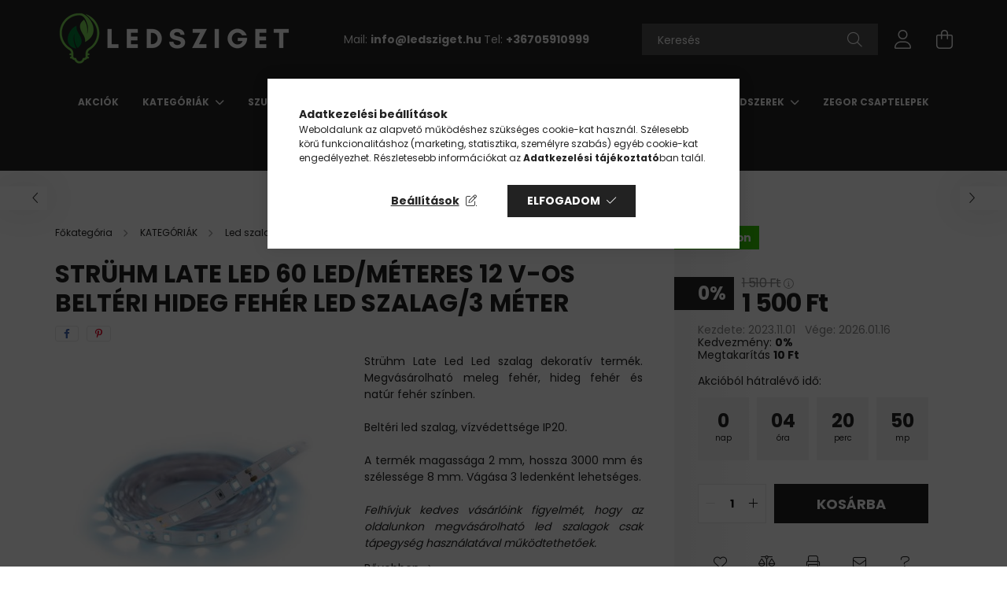

--- FILE ---
content_type: text/html; charset=UTF-8
request_url: https://ledsziget.hu/spd/03023/Struhm-Late-Led-60-Led-meteres-12-V-os-belteri-hid
body_size: 29852
content:
<!DOCTYPE html>
<html lang="hu">
<head>
    <meta charset="utf-8">
<meta name="description" content="Strühm Late Led 60 Led/méteres 12 V-os beltéri hideg fehér led szalag/3 méter, Strühm Late Led Led szalag dekoratív termék. Megvásárolható meleg fehér, hideg fe">
<meta name="robots" content="index, follow">
<meta http-equiv="X-UA-Compatible" content="IE=Edge">
<meta property="og:site_name" content="ledsziget.hu" />
<meta property="og:title" content="Strühm Late Led 60 Led/méteres 12 V-os beltéri hideg fehér l">
<meta property="og:description" content="Strühm Late Led 60 Led/méteres 12 V-os beltéri hideg fehér led szalag/3 méter, Strühm Late Led Led szalag dekoratív termék. Megvásárolható meleg fehér, hideg fe">
<meta property="og:type" content="product">
<meta property="og:url" content="https://ledsziget.hu/spd/03023/Struhm-Late-Led-60-Led-meteres-12-V-os-belteri-hid">
<meta property="og:image" content="https://ledsziget.hu/img/61391/03023/03023.jpg">
<meta name="google-site-verification" content="N3WklkSgGEMcepwkp2RjsW3QuxpSsLF_B-OYiKnO9lo">
<meta name="theme-color" content="#4daff0">
<meta name="msapplication-TileColor" content="#4daff0">
<meta name="mobile-web-app-capable" content="yes">
<meta name="apple-mobile-web-app-capable" content="yes">
<meta name="MobileOptimized" content="320">
<meta name="HandheldFriendly" content="true">

<title>Strühm Late Led 60 Led/méteres 12 V-os beltéri hideg fehér l</title>


<script>
var service_type="shop";
var shop_url_main="https://ledsziget.hu";
var actual_lang="hu";
var money_len="0";
var money_thousend=" ";
var money_dec=",";
var shop_id=61391;
var unas_design_url="https:"+"/"+"/"+"ledsziget.hu"+"/"+"!common_design"+"/"+"base"+"/"+"002101"+"/";
var unas_design_code='002101';
var unas_base_design_code='2100';
var unas_design_ver=4;
var unas_design_subver=4;
var unas_shop_url='https://ledsziget.hu';
var responsive="yes";
var price_nullcut_disable=1;
var config_plus=new Array();
config_plus['cart_redirect']=1;
config_plus['money_type']='Ft';
config_plus['money_type_display']='Ft';
var lang_text=new Array();

var UNAS = UNAS || {};
UNAS.shop={"base_url":'https://ledsziget.hu',"domain":'ledsziget.hu',"username":'ledsziget.unas.hu',"id":61391,"lang":'hu',"currency_type":'Ft',"currency_code":'HUF',"currency_rate":'1',"currency_length":0,"base_currency_length":0,"canonical_url":'https://ledsziget.hu/spd/03023/Struhm-Late-Led-60-Led-meteres-12-V-os-belteri-hid'};
UNAS.design={"code":'002101',"page":'product_details'};
UNAS.api_auth="cde10c783eb627d7e3819133b31ef6fc";
UNAS.customer={"email":'',"id":0,"group_id":0,"without_registration":0};
UNAS.shop["category_id"]="900154";
UNAS.shop["sku"]="03023";
UNAS.shop["product_id"]="326293266";
UNAS.shop["only_private_customer_can_purchase"] = false;
 

UNAS.text = {
    "button_overlay_close": `Bezár`,
    "popup_window": `Felugró ablak`,
    "list": `lista`,
    "updating_in_progress": `frissítés folyamatban`,
    "updated": `frissítve`,
    "is_opened": `megnyitva`,
    "is_closed": `bezárva`,
    "deleted": `törölve`,
    "consent_granted": `hozzájárulás megadva`,
    "consent_rejected": `hozzájárulás elutasítva`,
    "field_is_incorrect": `mező hibás`,
    "error_title": `Hiba!`,
    "product_variants": `termék változatok`,
    "product_added_to_cart": `A termék a kosárba került`,
    "product_added_to_cart_with_qty_problem": `A termékből csak [qty_added_to_cart] [qty_unit] került kosárba`,
    "product_removed_from_cart": `A termék törölve a kosárból`,
    "reg_title_name": `Név`,
    "reg_title_company_name": `Cégnév`,
    "number_of_items_in_cart": `Kosárban lévő tételek száma`,
    "cart_is_empty": `A kosár üres`,
    "cart_updated": `A kosár frissült`
};


UNAS.text["delete_from_compare"]= `Törlés összehasonlításból`;
UNAS.text["comparison"]= `Összehasonlítás`;

UNAS.text["delete_from_favourites"]= `Törlés a kedvencek közül`;
UNAS.text["add_to_favourites"]= `Kedvencekhez`;






window.lazySizesConfig=window.lazySizesConfig || {};
window.lazySizesConfig.loadMode=1;
window.lazySizesConfig.loadHidden=false;

window.dataLayer = window.dataLayer || [];
function gtag(){dataLayer.push(arguments)};
gtag('js', new Date());
</script>

<script src="https://ledsziget.hu/!common_packages/jquery/jquery-3.2.1.js?mod_time=1682493230"></script>
<script src="https://ledsziget.hu/!common_packages/jquery/plugins/migrate/migrate.js?mod_time=1682493230"></script>
<script src="https://ledsziget.hu/!common_packages/jquery/plugins/autocomplete/autocomplete.js?mod_time=1751452520"></script>
<script src="https://ledsziget.hu/!common_packages/jquery/plugins/tools/overlay/overlay.js?mod_time=1753784913"></script>
<script src="https://ledsziget.hu/!common_packages/jquery/plugins/tools/toolbox/toolbox.expose.js?mod_time=1724322379"></script>
<script src="https://ledsziget.hu/!common_packages/jquery/plugins/lazysizes/lazysizes.min.js?mod_time=1682493230"></script>
<script src="https://ledsziget.hu/!common_packages/jquery/plugins/lazysizes/plugins/bgset/ls.bgset.min.js?mod_time=1752825097"></script>
<script src="https://ledsziget.hu/!common_packages/jquery/own/shop_common/exploded/common.js?mod_time=1764831094"></script>
<script src="https://ledsziget.hu/!common_packages/jquery/own/shop_common/exploded/common_overlay.js?mod_time=1754986322"></script>
<script src="https://ledsziget.hu/!common_packages/jquery/own/shop_common/exploded/common_shop_popup.js?mod_time=1754991412"></script>
<script src="https://ledsziget.hu/!common_packages/jquery/own/shop_common/exploded/page_product_details.js?mod_time=1751452520"></script>
<script src="https://ledsziget.hu/!common_packages/jquery/own/shop_common/exploded/function_favourites.js?mod_time=1725525511"></script>
<script src="https://ledsziget.hu/!common_packages/jquery/own/shop_common/exploded/function_compare.js?mod_time=1751452520"></script>
<script src="https://ledsziget.hu/!common_packages/jquery/own/shop_common/exploded/function_recommend.js?mod_time=1751452520"></script>
<script src="https://ledsziget.hu/!common_packages/jquery/own/shop_common/exploded/function_product_print.js?mod_time=1725525511"></script>
<script src="https://ledsziget.hu/!common_packages/jquery/plugins/hoverintent/hoverintent.js?mod_time=1682493230"></script>
<script src="https://ledsziget.hu/!common_packages/jquery/own/shop_tooltip/shop_tooltip.js?mod_time=1753441723"></script>
<script src="https://ledsziget.hu/!common_packages/jquery/plugins/responsive_menu/responsive_menu-unas.js?mod_time=1682493230"></script>
<script src="https://ledsziget.hu/!common_design/base/002100/main.js?mod_time=1753356622"></script>
<script src="https://ledsziget.hu/!common_packages/jquery/plugins/flickity/v3/flickity.pkgd.min.js?mod_time=1753784913"></script>
<script src="https://ledsziget.hu/!common_packages/jquery/plugins/toastr/toastr.min.js?mod_time=1682493230"></script>
<script src="https://ledsziget.hu/!common_packages/jquery/plugins/tippy/popper-2.4.4.min.js?mod_time=1682493230"></script>
<script src="https://ledsziget.hu/!common_packages/jquery/plugins/tippy/tippy-bundle.umd.min.js?mod_time=1682493230"></script>
<script src="https://ledsziget.hu/!common_packages/jquery/plugins/photoswipe/photoswipe.min.js?mod_time=1682493230"></script>
<script src="https://ledsziget.hu/!common_packages/jquery/plugins/photoswipe/photoswipe-ui-default.min.js?mod_time=1682493230"></script>

<link href="https://ledsziget.hu/temp/shop_61391_088469932afa4f633c86a2a695b7bb76.css?mod_time=1768561409" rel="stylesheet" type="text/css">

<link href="https://ledsziget.hu/spd/03023/Struhm-Late-Led-60-Led-meteres-12-V-os-belteri-hid" rel="canonical">
<link href="https://ledsziget.hu/shop_ordered/61391/design_pic/favicon.ico" rel="shortcut icon">
<script>
        var google_consent=1;
    
        gtag('consent', 'default', {
           'ad_storage': 'denied',
           'ad_user_data': 'denied',
           'ad_personalization': 'denied',
           'analytics_storage': 'denied',
           'functionality_storage': 'denied',
           'personalization_storage': 'denied',
           'security_storage': 'granted'
        });

    
        gtag('consent', 'update', {
           'ad_storage': 'denied',
           'ad_user_data': 'denied',
           'ad_personalization': 'denied',
           'analytics_storage': 'denied',
           'functionality_storage': 'denied',
           'personalization_storage': 'denied',
           'security_storage': 'granted'
        });

        </script>
    <script async src="https://www.googletagmanager.com/gtag/js?id=UA-213620233-1"></script>    <script>
    gtag('config', 'UA-213620233-1');

        </script>
        <script>
    var google_analytics=1;

                gtag('event', 'view_item', {
              "currency": "HUF",
              "value": '1500',
              "items": [
                  {
                      "item_id": "03023",
                      "item_name": "Strühm Late Led 60 Led/méteres 12 V-os beltéri hideg fehér led szalag/3 méter",
                      "item_category": "KATEGÓRIÁK/Led szalagok/LED SZALAG 12V/Led szalag 12V / 14,4W/m",
                      "price": '1500'
                  }
              ],
              'non_interaction': true
            });
               </script>
           <script>
        gtag('config', 'AW-10814116438');
                </script>
                <script>
                       gtag('config', 'AW-10804794295');
                </script>
            <script>
        var google_ads=1;

                gtag('event','remarketing', {
            'ecomm_pagetype': 'product',
            'ecomm_prodid': ["03023"],
            'ecomm_totalvalue': 1500        });
            </script>
        <!-- Google Tag Manager -->
    <script>(function(w,d,s,l,i){w[l]=w[l]||[];w[l].push({'gtm.start':
            new Date().getTime(),event:'gtm.js'});var f=d.getElementsByTagName(s)[0],
            j=d.createElement(s),dl=l!='dataLayer'?'&l='+l:'';j.async=true;j.src=
            'https://www.googletagmanager.com/gtm.js?id='+i+dl;f.parentNode.insertBefore(j,f);
        })(window,document,'script','dataLayer','GTM-TML3D8J');</script>
    <!-- End Google Tag Manager -->

    	<script>
	/* <![CDATA[ */
	var omitformtags=["input", "textarea", "select"];
	omitformtags=omitformtags.join("|");
		
	function disableselect(e) {
		if (omitformtags.indexOf(e.target.tagName.toLowerCase())==-1) return false;
		if (omitformtags.indexOf(e.target.tagName.toLowerCase())==2) return false;
	}
		
	function reEnable() {
		return true;
	}
		
	if (typeof document.onselectstart!="undefined") {
		document.onselectstart=new Function ("return false");
	} else {
		document.onmousedown=disableselect;
		document.onmouseup=reEnable;
	}
	/* ]]> */
	</script>
	

	<script>
		(function(c,l,a,r,i,t,y){
			c[a]=c[a]||function(){(c[a].q=c[a].q||[]).push(arguments)};
			t=l.createElement(r);t.async=1;t.src="https://www.clarity.ms/tag/"+i;
			y=l.getElementsByTagName(r)[0];y.parentNode.insertBefore(t,y);
		})(window, document, "clarity", "script", "m5n2x17kbg");
		UNAS.onGrantConsent(function(){
		    window.clarity("consent")
		});
	</script>


    <meta content="width=device-width, initial-scale=1.0" name="viewport" />
    <link rel="preconnect" href="https://fonts.gstatic.com">
    <link rel="preload" href="https://fonts.googleapis.com/css2?family=Poppins:wght@400;700&display=swap" as="style" />
    <link rel="stylesheet" href="https://fonts.googleapis.com/css2?family=Poppins:wght@400;700&display=swap" media="print" onload="this.media='all'">
    <noscript>
        <link rel="stylesheet" href="https://fonts.googleapis.com/css2?family=Poppins:wght@400;700&display=swap" />
    </noscript>
    
    
    
    
    

    
    
    
            
        
        
        
        
        
    
    
</head>




<body class='design_ver4 design_subver1 design_subver2 design_subver3 design_subver4' id="ud_shop_artdet">
    <!-- Google Tag Manager (noscript) -->
    <noscript><iframe src="https://www.googletagmanager.com/ns.html?id=GTM-TML3D8J"
                      height="0" width="0" style="display:none;visibility:hidden"></iframe></noscript>
    <!-- End Google Tag Manager (noscript) -->
        <div id="fb-root"></div>
    <script>
        window.fbAsyncInit = function() {
            FB.init({
                xfbml            : true,
                version          : 'v22.0'
            });
        };
    </script>
    <script async defer crossorigin="anonymous" src="https://connect.facebook.net/hu_HU/sdk.js"></script>
    <div id="image_to_cart" style="display:none; position:absolute; z-index:100000;"></div>
<div class="overlay_common overlay_warning" id="overlay_cart_add"></div>
<script>$(document).ready(function(){ overlay_init("cart_add",{"onBeforeLoad":false}); });</script>
<div id="overlay_login_outer"></div>	
	<script>
	$(document).ready(function(){
	    var login_redir_init="";

		$("#overlay_login_outer").overlay({
			onBeforeLoad: function() {
                var login_redir_temp=login_redir_init;
                if (login_redir_act!="") {
                    login_redir_temp=login_redir_act;
                    login_redir_act="";
                }

									$.ajax({
						type: "GET",
						async: true,
						url: "https://ledsziget.hu/shop_ajax/ajax_popup_login.php",
						data: {
							shop_id:"61391",
							lang_master:"hu",
                            login_redir:login_redir_temp,
							explicit:"ok",
							get_ajax:"1"
						},
						success: function(data){
							$("#overlay_login_outer").html(data);
							if (unas_design_ver >= 5) $("#overlay_login_outer").modal('show');
							$('#overlay_login1 input[name=shop_pass_login]').keypress(function(e) {
								var code = e.keyCode ? e.keyCode : e.which;
								if(code.toString() == 13) {		
									document.form_login_overlay.submit();		
								}	
							});	
						}
					});
								},
			top: 50,
			mask: {
	color: "#000000",
	loadSpeed: 200,
	maskId: "exposeMaskOverlay",
	opacity: 0.7
},
			closeOnClick: (config_plus['overlay_close_on_click_forced'] === 1),
			onClose: function(event, overlayIndex) {
				$("#login_redir").val("");
			},
			load: false
		});
		
			});
	function overlay_login() {
		$(document).ready(function(){
			$("#overlay_login_outer").overlay().load();
		});
	}
	function overlay_login_remind() {
        if (unas_design_ver >= 5) {
            $("#overlay_remind").overlay().load();
        } else {
            $(document).ready(function () {
                $("#overlay_login_outer").overlay().close();
                setTimeout('$("#overlay_remind").overlay().load();', 250);
            });
        }
	}

    var login_redir_act="";
    function overlay_login_redir(redir) {
        login_redir_act=redir;
        $("#overlay_login_outer").overlay().load();
    }
	</script>  
	<div class="overlay_common overlay_info" id="overlay_remind"></div>
<script>$(document).ready(function(){ overlay_init("remind",[]); });</script>

	<script>
    	function overlay_login_error_remind() {
		$(document).ready(function(){
			load_login=0;
			$("#overlay_error").overlay().close();
			setTimeout('$("#overlay_remind").overlay().load();', 250);	
		});
	}
	</script>  
	<div class="overlay_common overlay_info" id="overlay_newsletter"></div>
<script>$(document).ready(function(){ overlay_init("newsletter",[]); });</script>

<script>
function overlay_newsletter() {
    $(document).ready(function(){
        $("#overlay_newsletter").overlay().load();
    });
}
</script>
<div class="overlay_common overlay_error" id="overlay_script"></div>
<script>$(document).ready(function(){ overlay_init("script",[]); });</script>
    <script>
    $(document).ready(function() {
        $.ajax({
            type: "GET",
            url: "https://ledsziget.hu/shop_ajax/ajax_stat.php",
            data: {master_shop_id:"61391",get_ajax:"1"}
        });
    });
    </script>
    

<div id="container" class="no-slideshow  page_shop_artdet_03023 filter-not-exists">
            <header class="header position-relative">
            
            <div class="header-inner">
                <div class="header-container container">
                    <div class="row gutters-5 flex-nowrap justify-content-center align-items-center">
                            <div id="header_logo_img" class="js-element logo col-auto flex-shrink-1 order-2 order-xl-1" data-element-name="header_logo">
        <div class="header_logo-img-container">
            <div class="header_logo-img-wrapper">
                                                            <a href="https://ledsziget.hu/">                        <picture>
                                                                                    <img                                  width="300" height="80"
                                                                  src="https://ledsziget.hu/!common_design/custom/ledsziget.unas.hu/element/layout_hu_header_logo-300x80_1_default.png?time=1655977261"
                                 srcset="https://ledsziget.hu/!common_design/custom/ledsziget.unas.hu/element/layout_hu_header_logo-300x80_1_default.png?time=1655977261 1x"
                                 alt=" "/>
                        </picture>
                        </a>                                                </div>
        </div>
    </div>


                        <div class="header__left col-auto col-xl order-1 order-xl-2">
                            <div class="d-flex align-items-center justify-content-center">
                                <button type="button" class="hamburger__btn js-hamburger-btn dropdown--btn d-xl-none" id="hamburger__btn" aria-label="hamburger button" data-btn-for=".hamburger__dropdown">
                                    <span class="hamburger__btn-icon icon--hamburger"></span>
                                </button>
                                    <div class="js-element header_text_section_2 d-none d-xl-block" data-element-name="header_text_section_2">
        <div class="element__content ">
                            <div class="element__html slide-1"><p>Mail: <strong><a href="mailto:info@ledsziget.hu">info@ledsziget.hu </a></strong>Tel: <strong><a href="tel:+36705910999">+36705910999</a></strong></p></div>
                    </div>
    </div>

                            </div>
                        </div>

                        <div class="header__right col col-xl-auto order-3 py-3 py-lg-5">
                            <div class="d-flex align-items-center justify-content-end">
                                
                                
                                <div class="search-open-btn d-block d-lg-none icon--search text-center" onclick="toggleSearch();"></div>
                                <div class="search__container">
                                    <div class="search-box position-relative ml-auto container px-0 browser-is-chrome" id="box_search_content">
    <form name="form_include_search" id="form_include_search" action="https://ledsziget.hu/shop_search.php" method="get">
        <div class="box-search-group mb-0">
            <input data-stay-visible-breakpoint="992" name="search" id="box_search_input" value=""
                   aria-label="Keresés" pattern=".{3,100}" title="Hosszabb kereső kifejezést írjon be!" placeholder="Keresés"
                   type="text" maxlength="100" class="ac_input form-control js-search-input" autocomplete="off" required            >
            <div class="search-box__search-btn-outer input-group-append" title="Keresés">
                <button class="search-btn" aria-label="Keresés">
                    <span class="search-btn-icon icon--search"></span>
                </button>
            </div>
            <div class="search__loading">
                <div class="loading-spinner--small"></div>
            </div>
        </div>
        <div class="search-box__mask"></div>
    </form>
    <div class="ac_results"></div>
</div>
<script>
    $(document).ready(function(){
        $(document).on('smartSearchInputLoseFocus', function(){
            if ($('.js-search-smart-autocomplete').length>0) {
                setTimeout(function(){
                    let height = $(window).height() - ($('.js-search-smart-autocomplete').offset().top - $(window).scrollTop()) - 20;
                    $('.search-smart-autocomplete').css('max-height', height + 'px');
                }, 300);
            }
        });
    });
</script>



                                </div>
                                <div class="profil__container">
                                                <div class="profile">
            <button type="button" class="profile__btn js-profile-btn dropdown--btn" id="profile__btn" data-orders="https://ledsziget.hu/shop_order_track.php" aria-label="profile button" data-btn-for=".profile__dropdown">
                <span class="profile__btn-icon icon--head"></span>
            </button>
        </div>
    
                                </div>
                                <div class="cart-box__container pr-3 pr-xl-0">
                                    <button class="cart-box__btn dropdown--btn" aria-label="cart button" type="button" data-btn-for=".cart-box__dropdown">
                                        <span class="cart-box__btn-icon icon--cart">
                                                <span id='box_cart_content' class='cart-box'>            </span>
                                        </span>
                                    </button>
                                </div>
                            </div>
                        </div>
                    </div>
                </div>
            </div>
                            <div class="header-menus d-none d-xl-block">
                    <div class="container text-center position-relative">
                        <ul class="main-menus d-none d-lg-flex justify-content-center text-left js-main-menus-content cat-menus level-0 plus-menus level-0" data-level="0">
                                <li class='cat-menu  is-spec-item js-cat-menu-akcio' data-id="akcio">

        <span class="cat-menu__name font-weight-bold">
                            <a class='cat-menu__link font-weight-bold' href='https://ledsziget.hu/shop_artspec.php?artspec=1' >
                            Akciók            </a>
        </span>

            </li>
    <li class='cat-menu  has-child js-cat-menu-867440' data-id="867440">

        <span class="cat-menu__name font-weight-bold">
                            <a class='cat-menu__link font-weight-bold' href='https://ledsziget.hu/sct/867440/KATEGORIAK' >
                            KATEGÓRIÁK            </a>
        </span>

        			    <div class="cat-menu__sublist js-sublist level-1 ">
        <div class="sublist-inner js-sublist-inner ps__child--consume">
            <div class="cat-menu__sublist-inner d-flex">
                <div class="flex-grow-1">
                    <ul class="cat-menus level-1 row" data-level="cat-level-1">
                                                    <li class="col-2 mb-5 cat-menu has-child js-cat-menu-539900" data-id="539900">
                                <span class="cat-menu__name text-uppercase font-weight-bold" >
                                    <a class="cat-menu__link" href="https://ledsziget.hu/Linearis-magneses-lampak" >
                                    Lineáris mágneses lámpák
                                                                            </a>
                                </span>
                                                                        <div class="cat-menu__list level-2">
        <ul class="cat-menus level-2" data-level="cat-level-2">
                            <li class="cat-menu js-cat-menu-542722" data-id="542722">
                    <span class="cat-menu__name" >
                        <a class="cat-menu__link" href="https://ledsziget.hu/Magneses-lampak" >                        Mágneses lámpák
                                                    </a>                    </span>
                                    </li>
                            <li class="cat-menu js-cat-menu-448020" data-id="448020">
                    <span class="cat-menu__name" >
                        <a class="cat-menu__link" href="https://ledsziget.hu/Tapegysegek-48V" >                        Tápegységek 48V
                                                    </a>                    </span>
                                    </li>
                            <li class="cat-menu js-cat-menu-668935" data-id="668935">
                    <span class="cat-menu__name" >
                        <a class="cat-menu__link" href="https://ledsziget.hu/Magneses-sinrendszer" >                        Mágneses sínrendszer
                                                    </a>                    </span>
                                    </li>
                                </ul>
    </div>


                                                            </li>
                                                    <li class="col-2 mb-5 cat-menu js-cat-menu-488806" data-id="488806">
                                <span class="cat-menu__name text-uppercase font-weight-bold" >
                                    <a class="cat-menu__link" href="https://ledsziget.hu/Napelemes-Lampak" >
                                    Napelemes Lámpák
                                                                            </a>
                                </span>
                                                            </li>
                                                    <li class="col-2 mb-5 cat-menu has-child js-cat-menu-591247" data-id="591247">
                                <span class="cat-menu__name text-uppercase font-weight-bold" >
                                    <a class="cat-menu__link" href="https://ledsziget.hu/Horganyzott-acel-lampaoszlopok" >
                                     Horganyzott acél lámpaoszlopok
                                                                            </a>
                                </span>
                                                                        <div class="cat-menu__list level-2">
        <ul class="cat-menus level-2" data-level="cat-level-2">
                            <li class="cat-menu js-cat-menu-353284" data-id="353284">
                    <span class="cat-menu__name" >
                        <a class="cat-menu__link" href="https://ledsziget.hu/NYOLCSZOG-KERESZTMETSZETU-KUPOS-ACELOSZLOP" >                        NYOLCSZÖG KERESZTMETSZETU˝ KÚPOS ACÉLOSZLOP
                                                    </a>                    </span>
                                    </li>
                                </ul>
    </div>


                                                            </li>
                                                    <li class="col-2 mb-5 cat-menu js-cat-menu-521902" data-id="521902">
                                <span class="cat-menu__name text-uppercase font-weight-bold" >
                                    <a class="cat-menu__link" href="https://ledsziget.hu/KLIMA" >
                                    KLÍMA
                                                                            </a>
                                </span>
                                                            </li>
                                                    <li class="col-2 mb-5 cat-menu has-child js-cat-menu-339096" data-id="339096">
                                <span class="cat-menu__name text-uppercase font-weight-bold" >
                                    <a class="cat-menu__link" href="https://ledsziget.hu/utcai-vilagitas" >
                                    Utcai világítás
                                                                            </a>
                                </span>
                                                                        <div class="cat-menu__list level-2">
        <ul class="cat-menus level-2" data-level="cat-level-2">
                            <li class="cat-menu js-cat-menu-168959" data-id="168959">
                    <span class="cat-menu__name" >
                        <a class="cat-menu__link" href="https://ledsziget.hu/Napelemes-utcai-vilagitas" >                        Napelemes utcai világítás
                                                    </a>                    </span>
                                    </li>
                            <li class="cat-menu js-cat-menu-906207" data-id="906207">
                    <span class="cat-menu__name" >
                        <a class="cat-menu__link" href="https://ledsziget.hu/Utcai-lampak" >                         Utcai lámpák
                                                    </a>                    </span>
                                    </li>
                                </ul>
    </div>


                                                            </li>
                                                    <li class="col-2 mb-5 cat-menu has-child js-cat-menu-737643" data-id="737643">
                                <span class="cat-menu__name text-uppercase font-weight-bold" >
                                    <a class="cat-menu__link" href="https://ledsziget.hu/Mennyezeti-lampak" >
                                    Mennyezeti lámpák
                                                                            </a>
                                </span>
                                                                        <div class="cat-menu__list level-2">
        <ul class="cat-menus level-2" data-level="cat-level-2">
                            <li class="cat-menu js-cat-menu-366086" data-id="366086">
                    <span class="cat-menu__name" >
                        <a class="cat-menu__link" href="https://ledsziget.hu/Optonica-Hexagon-SET-lampak" >                        Optonica Hexagon SET lámpák
                                                    </a>                    </span>
                                    </li>
                            <li class="cat-menu js-cat-menu-291340" data-id="291340">
                    <span class="cat-menu__name" >
                        <a class="cat-menu__link" href="https://ledsziget.hu/Lucero-taviranyitos-lampacsalad" >                        Lucero távirányítós lámpacsalád
                                                    </a>                    </span>
                                    </li>
                            <li class="cat-menu js-cat-menu-989389" data-id="989389">
                    <span class="cat-menu__name" >
                        <a class="cat-menu__link" href="https://ledsziget.hu/Commel-mennyezeti-lampa" >                        Commel mennyezeti lámpa
                                                    </a>                    </span>
                                    </li>
                            <li class="cat-menu js-cat-menu-663198" data-id="663198">
                    <span class="cat-menu__name" >
                        <a class="cat-menu__link" href="https://ledsziget.hu/Ufo-lampak" >                        Ufó lámpák
                                                    </a>                    </span>
                                    </li>
                            <li class="cat-menu js-cat-menu-942629" data-id="942629">
                    <span class="cat-menu__name" >
                        <a class="cat-menu__link" href="https://ledsziget.hu/Taviranyithato-lampak" >                        Távirányítható lámpák
                                                    </a>                    </span>
                                    </li>
                            <li class="cat-menu js-cat-menu-222854" data-id="222854">
                    <span class="cat-menu__name" >
                        <a class="cat-menu__link" href="https://ledsziget.hu/Led-mennyezeti-lampak" >                        Led mennyezeti lámpák
                                                    </a>                    </span>
                                    </li>
                            <li class="cat-menu js-cat-menu-366211" data-id="366211">
                    <span class="cat-menu__name" >
                        <a class="cat-menu__link" href="https://ledsziget.hu/Fuggesztett-lampa" >                        Függesztett lámpa
                                                    </a>                    </span>
                                    </li>
                                        <li class="cat-menu">
                    <a class="cat-menu__link cat-menu__all-cat font-s icon--a-chevron-right" href="https://ledsziget.hu/Mennyezeti-lampak">További kategóriák</a>
                </li>
                    </ul>
    </div>


                                                            </li>
                                                    <li class="col-2 mb-5 cat-menu has-child js-cat-menu-212854" data-id="212854">
                                <span class="cat-menu__name text-uppercase font-weight-bold" >
                                    <a class="cat-menu__link" href="https://ledsziget.hu/led-spot" >
                                    LED Spot
                                                                            </a>
                                </span>
                                                                        <div class="cat-menu__list level-2">
        <ul class="cat-menus level-2" data-level="cat-level-2">
                            <li class="cat-menu js-cat-menu-920036" data-id="920036">
                    <span class="cat-menu__name" >
                        <a class="cat-menu__link" href="https://ledsziget.hu/LED-szpot-GU10" >                        LED szpot - GU10 foglalat
                                                    </a>                    </span>
                                    </li>
                            <li class="cat-menu js-cat-menu-718680" data-id="718680">
                    <span class="cat-menu__name" >
                        <a class="cat-menu__link" href="https://ledsziget.hu/LED-szpot-G4" >                        LED szpot - G4 foglalat
                                                    </a>                    </span>
                                    </li>
                            <li class="cat-menu js-cat-menu-267560" data-id="267560">
                    <span class="cat-menu__name" >
                        <a class="cat-menu__link" href="https://ledsziget.hu/LED-szpot-G9" >                        LED szpot - G9 foglalat
                                                    </a>                    </span>
                                    </li>
                            <li class="cat-menu js-cat-menu-815418" data-id="815418">
                    <span class="cat-menu__name" >
                        <a class="cat-menu__link" href="https://ledsziget.hu/LED-szpot-MR16" >                        LED szpot - MR16 foglalat
                                                    </a>                    </span>
                                    </li>
                            <li class="cat-menu js-cat-menu-982957" data-id="982957">
                    <span class="cat-menu__name" >
                        <a class="cat-menu__link" href="https://ledsziget.hu/falon-kivuli-spot-lampatest" >                        Spot lámpatest - falon kívüli
                                                    </a>                    </span>
                                    </li>
                            <li class="cat-menu js-cat-menu-967002" data-id="967002">
                    <span class="cat-menu__name" >
                        <a class="cat-menu__link" href="https://ledsziget.hu/spl/967002/G53" >                        G53
                                                    </a>                    </span>
                                    </li>
                            <li class="cat-menu js-cat-menu-407119" data-id="407119">
                    <span class="cat-menu__name" >
                        <a class="cat-menu__link" href="https://ledsziget.hu/spl/407119/Spot-beepito-keret-gu10-mr16" >                        Spot beépítő keret gu10/mr16
                                                    </a>                    </span>
                                    </li>
                                        <li class="cat-menu">
                    <a class="cat-menu__link cat-menu__all-cat font-s icon--a-chevron-right" href="https://ledsziget.hu/led-spot">További kategóriák</a>
                </li>
                    </ul>
    </div>


                                                            </li>
                                                    <li class="col-2 mb-5 cat-menu has-child js-cat-menu-561100" data-id="561100">
                                <span class="cat-menu__name text-uppercase font-weight-bold" >
                                    <a class="cat-menu__link" href="https://ledsziget.hu/led-izzo" >
                                    LED Izzó
                                                                            </a>
                                </span>
                                                                        <div class="cat-menu__list level-2">
        <ul class="cat-menus level-2" data-level="cat-level-2">
                            <li class="cat-menu js-cat-menu-979959" data-id="979959">
                    <span class="cat-menu__name" >
                        <a class="cat-menu__link" href="https://ledsziget.hu/led-izzo-e27-foglalat" >                        LED izzó - E27 foglalat
                                                    </a>                    </span>
                                    </li>
                            <li class="cat-menu js-cat-menu-529184" data-id="529184">
                    <span class="cat-menu__name" >
                        <a class="cat-menu__link" href="https://ledsziget.hu/led-izzo-e14-foglalat" >                        LED izzó - E14 foglalat
                                                    </a>                    </span>
                                    </li>
                            <li class="cat-menu js-cat-menu-963853" data-id="963853">
                    <span class="cat-menu__name" >
                        <a class="cat-menu__link" href="https://ledsziget.hu/e27-filament" >                        E27 Filament (normál foglalat)
                                                    </a>                    </span>
                                    </li>
                            <li class="cat-menu js-cat-menu-200997" data-id="200997">
                    <span class="cat-menu__name" >
                        <a class="cat-menu__link" href="https://ledsziget.hu/e14-filament" >                        E14 Filament (vékony foglalat)
                                                    </a>                    </span>
                                    </li>
                            <li class="cat-menu js-cat-menu-780681" data-id="780681">
                    <span class="cat-menu__name" >
                        <a class="cat-menu__link" href="https://ledsziget.hu/b22" >                        B22 (bajonett záras)
                                                    </a>                    </span>
                                    </li>
                                </ul>
    </div>


                                                            </li>
                                                    <li class="col-2 mb-5 cat-menu has-child js-cat-menu-815404" data-id="815404">
                                <span class="cat-menu__name text-uppercase font-weight-bold" >
                                    <a class="cat-menu__link" href="https://ledsziget.hu/led-szalagok" >
                                    Led szalagok
                                                                            </a>
                                </span>
                                                                        <div class="cat-menu__list level-2">
        <ul class="cat-menus level-2" data-level="cat-level-2">
                            <li class="cat-menu js-cat-menu-679716" data-id="679716">
                    <span class="cat-menu__name" >
                        <a class="cat-menu__link" href="https://ledsziget.hu/230voltos-led-szalag" >                        230voltos led szalag
                                                    </a>                    </span>
                                    </li>
                            <li class="cat-menu js-cat-menu-423334" data-id="423334">
                    <span class="cat-menu__name" >
                        <a class="cat-menu__link" href="https://ledsziget.hu/led-szalag-24v" >                        LED SZALAG 24V
                                                    </a>                    </span>
                                    </li>
                            <li class="cat-menu js-cat-menu-990002" data-id="990002">
                    <span class="cat-menu__name" >
                        <a class="cat-menu__link" href="https://ledsziget.hu/spl/990002/COB-24V-LED-SZALAG" >                        COB 24V LED SZALAG 
                                                    </a>                    </span>
                                    </li>
                            <li class="cat-menu js-cat-menu-309074" data-id="309074">
                    <span class="cat-menu__name" >
                        <a class="cat-menu__link" href="https://ledsziget.hu/premium-led-szalag-24v" >                        PRÉMIUM LED SZALAG 24V
                                                    </a>                    </span>
                                    </li>
                            <li class="cat-menu js-cat-menu-189190" data-id="189190">
                    <span class="cat-menu__name" >
                        <a class="cat-menu__link" href="https://ledsziget.hu/led-stalag-12v" >                        LED SZALAG 12V
                                                    </a>                    </span>
                                    </li>
                            <li class="cat-menu js-cat-menu-760170" data-id="760170">
                    <span class="cat-menu__name" >
                        <a class="cat-menu__link" href="https://ledsziget.hu/RGB-LED-SZALAG-12V" >                        RGB LED SZALAG 12V
                                                    </a>                    </span>
                                    </li>
                            <li class="cat-menu js-cat-menu-521389" data-id="521389">
                    <span class="cat-menu__name" >
                        <a class="cat-menu__link" href="https://ledsziget.hu/RGB-LED-SZALAG-24V" >                        RGB LED SZALAG 24V
                                                    </a>                    </span>
                                    </li>
                                        <li class="cat-menu">
                    <a class="cat-menu__link cat-menu__all-cat font-s icon--a-chevron-right" href="https://ledsziget.hu/led-szalagok">További kategóriák</a>
                </li>
                    </ul>
    </div>


                                                            </li>
                                                    <li class="col-2 mb-5 cat-menu has-child js-cat-menu-329511" data-id="329511">
                                <span class="cat-menu__name text-uppercase font-weight-bold" >
                                    <a class="cat-menu__link" href="https://ledsziget.hu/sct/329511/Led-panel-lampa" >
                                    Led panel lámpa
                                                                            </a>
                                </span>
                                                                        <div class="cat-menu__list level-2">
        <ul class="cat-menus level-2" data-level="cat-level-2">
                            <li class="cat-menu js-cat-menu-950775" data-id="950775">
                    <span class="cat-menu__name" >
                        <a class="cat-menu__link" href="https://ledsziget.hu/spl/950775/Feluletre-szerelheto-panel" >                        Felületre szerelhető panel 
                                                    </a>                    </span>
                                    </li>
                            <li class="cat-menu js-cat-menu-125832" data-id="125832">
                    <span class="cat-menu__name" >
                        <a class="cat-menu__link" href="https://ledsziget.hu/spl/125832/Beepitheto-panel" >                        Beépíthető panel
                                                    </a>                    </span>
                                    </li>
                            <li class="cat-menu js-cat-menu-263944" data-id="263944">
                    <span class="cat-menu__name" >
                        <a class="cat-menu__link" href="https://ledsziget.hu/spl/263944/LED-panel-60x60cm-120x30cm" >                        LED panel 60x60cm, 120x30cm
                                                    </a>                    </span>
                                    </li>
                            <li class="cat-menu js-cat-menu-635185" data-id="635185">
                    <span class="cat-menu__name" >
                        <a class="cat-menu__link" href="https://ledsziget.hu/spl/635185/Kiegeszitokkeretek" >                        Kiegészítők,keretek
                                                    </a>                    </span>
                                    </li>
                            <li class="cat-menu js-cat-menu-959203" data-id="959203">
                    <span class="cat-menu__name" >
                        <a class="cat-menu__link" href="https://ledsziget.hu/Panel-tapegysegek" >                        Panel tápegységek
                                                    </a>                    </span>
                                    </li>
                                </ul>
    </div>


                                                            </li>
                                                    <li class="col-2 mb-5 cat-menu has-child js-cat-menu-752349" data-id="752349">
                                <span class="cat-menu__name text-uppercase font-weight-bold" >
                                    <a class="cat-menu__link" href="https://ledsziget.hu/sct/752349/Led-Reflektorok" >
                                    Led Reflektorok
                                                                            </a>
                                </span>
                                                                        <div class="cat-menu__list level-2">
        <ul class="cat-menus level-2" data-level="cat-level-2">
                            <li class="cat-menu js-cat-menu-952199" data-id="952199">
                    <span class="cat-menu__name" >
                        <a class="cat-menu__link" href="https://ledsziget.hu/Hagyomanyos-reflektorok" >                         Hagyományos reflektorok
                                                    </a>                    </span>
                                    </li>
                            <li class="cat-menu js-cat-menu-444598" data-id="444598">
                    <span class="cat-menu__name" >
                        <a class="cat-menu__link" href="https://ledsziget.hu/Mozgaserzekelos-reflektorok" >                        Mozgásérzékelős reflektorok
                                                    </a>                    </span>
                                    </li>
                            <li class="cat-menu js-cat-menu-934003" data-id="934003">
                    <span class="cat-menu__name" >
                        <a class="cat-menu__link" href="https://ledsziget.hu/spl/934003/napelemes-led-reflektor" >                        napelemes led reflektor
                                                    </a>                    </span>
                                    </li>
                            <li class="cat-menu js-cat-menu-250961" data-id="250961">
                    <span class="cat-menu__name" >
                        <a class="cat-menu__link" href="https://ledsziget.hu/spl/250961/Falmoso-LED-lampa" >                        Falmosó LED lámpa
                                                    </a>                    </span>
                                    </li>
                            <li class="cat-menu js-cat-menu-698833" data-id="698833">
                    <span class="cat-menu__name" >
                        <a class="cat-menu__link" href="https://ledsziget.hu/spl/698833/Hordoztato-LED-reflektorok" >                         Hordoztató LED reflektorok
                                                    </a>                    </span>
                                    </li>
                            <li class="cat-menu js-cat-menu-234611" data-id="234611">
                    <span class="cat-menu__name" >
                        <a class="cat-menu__link" href="https://ledsziget.hu/RGB-reflektorok" >                        RGB reflektorok
                                                    </a>                    </span>
                                    </li>
                            <li class="cat-menu js-cat-menu-208142" data-id="208142">
                    <span class="cat-menu__name" >
                        <a class="cat-menu__link" href="https://ledsziget.hu/Reflektor-kiegeszitok" >                        Reflektor kiegészítők
                                                    </a>                    </span>
                                    </li>
                                        <li class="cat-menu">
                    <a class="cat-menu__link cat-menu__all-cat font-s icon--a-chevron-right" href="https://ledsziget.hu/sct/752349/Led-Reflektorok">További kategóriák</a>
                </li>
                    </ul>
    </div>


                                                            </li>
                                                    <li class="col-2 mb-5 cat-menu js-cat-menu-654803" data-id="654803">
                                <span class="cat-menu__name text-uppercase font-weight-bold" >
                                    <a class="cat-menu__link" href="https://ledsziget.hu/spl/654803/Linearis-lampak" >
                                    Lineáris lámpák
                                                                            </a>
                                </span>
                                                            </li>
                                                    <li class="col-2 mb-5 cat-menu js-cat-menu-418786" data-id="418786">
                                <span class="cat-menu__name text-uppercase font-weight-bold" >
                                    <a class="cat-menu__link" href="https://ledsziget.hu/spl/418786/Furdoszobai-lampa" >
                                    Fürdőszobai lámpa
                                                                            </a>
                                </span>
                                                            </li>
                                                    <li class="col-2 mb-5 cat-menu has-child js-cat-menu-132078" data-id="132078">
                                <span class="cat-menu__name text-uppercase font-weight-bold" >
                                    <a class="cat-menu__link" href="https://ledsziget.hu/asztali-lampa" >
                                    Asztali lámpa
                                                                            </a>
                                </span>
                                                                        <div class="cat-menu__list level-2">
        <ul class="cat-menus level-2" data-level="cat-level-2">
                            <li class="cat-menu js-cat-menu-534957" data-id="534957">
                    <span class="cat-menu__name" >
                        <a class="cat-menu__link" href="https://ledsziget.hu/Csiptetos-asztali-lampa" >                        Csíptetős asztali lámpa
                                                    </a>                    </span>
                                    </li>
                            <li class="cat-menu js-cat-menu-293956" data-id="293956">
                    <span class="cat-menu__name" >
                        <a class="cat-menu__link" href="https://ledsziget.hu/Optonica-Napelemes-Asztali-lampa" >                        Optonica Akkumulátoros Asztali  lámpa
                                                    </a>                    </span>
                                    </li>
                                </ul>
    </div>


                                                            </li>
                                                    <li class="col-2 mb-5 cat-menu js-cat-menu-627934" data-id="627934">
                                <span class="cat-menu__name text-uppercase font-weight-bold" >
                                    <a class="cat-menu__link" href="https://ledsziget.hu/LED-allolampa" >
                                    LED állólámpa
                                                                            </a>
                                </span>
                                                            </li>
                                                    <li class="col-2 mb-5 cat-menu js-cat-menu-254556" data-id="254556">
                                <span class="cat-menu__name text-uppercase font-weight-bold" >
                                    <a class="cat-menu__link" href="https://ledsziget.hu/spl/254556/Melysugarzok" >
                                    Mélysugárzók
                                                                            </a>
                                </span>
                                                            </li>
                                                    <li class="col-2 mb-5 cat-menu has-child js-cat-menu-412246" data-id="412246">
                                <span class="cat-menu__name text-uppercase font-weight-bold" >
                                    <a class="cat-menu__link" href="https://ledsziget.hu/sct/412246/LED-fenycso" >
                                    LED fénycső
                                                                            </a>
                                </span>
                                                                        <div class="cat-menu__list level-2">
        <ul class="cat-menus level-2" data-level="cat-level-2">
                            <li class="cat-menu js-cat-menu-585204" data-id="585204">
                    <span class="cat-menu__name" >
                        <a class="cat-menu__link" href="https://ledsziget.hu/spl/585204/T8-vilagitotestek" >                        T8 világitótestek
                                                    </a>                    </span>
                                    </li>
                            <li class="cat-menu js-cat-menu-933036" data-id="933036">
                    <span class="cat-menu__name" >
                        <a class="cat-menu__link" href="https://ledsziget.hu/spl/933036/LED-Fenycso-T8" >                        LED Fénycső T8
                                                    </a>                    </span>
                                    </li>
                            <li class="cat-menu js-cat-menu-658689" data-id="658689">
                    <span class="cat-menu__name" >
                        <a class="cat-menu__link" href="https://ledsziget.hu/LED-Fenycso-T5" >                        LED Fénycső T5
                                                    </a>                    </span>
                                    </li>
                                </ul>
    </div>


                                                            </li>
                                                    <li class="col-2 mb-5 cat-menu has-child js-cat-menu-991898" data-id="991898">
                                <span class="cat-menu__name text-uppercase font-weight-bold" >
                                    <a class="cat-menu__link" href="https://ledsziget.hu/sct/991898/LED-butorvilagito" >
                                    LED bútorvilágító
                                                                            </a>
                                </span>
                                                                        <div class="cat-menu__list level-2">
        <ul class="cat-menus level-2" data-level="cat-level-2">
                            <li class="cat-menu js-cat-menu-249718" data-id="249718">
                    <span class="cat-menu__name" >
                        <a class="cat-menu__link" href="https://ledsziget.hu/spl/249718/150-cm" >                        150 cm
                                                    </a>                    </span>
                                    </li>
                            <li class="cat-menu js-cat-menu-989778" data-id="989778">
                    <span class="cat-menu__name" >
                        <a class="cat-menu__link" href="https://ledsziget.hu/spl/989778/120cm" >                        120cm
                                                    </a>                    </span>
                                    </li>
                            <li class="cat-menu js-cat-menu-304997" data-id="304997">
                    <span class="cat-menu__name" >
                        <a class="cat-menu__link" href="https://ledsziget.hu/spl/304997/60cm" >                        60cm
                                                    </a>                    </span>
                                    </li>
                            <li class="cat-menu js-cat-menu-168147" data-id="168147">
                    <span class="cat-menu__name" >
                        <a class="cat-menu__link" href="https://ledsziget.hu/spl/168147/30cm" >                        30cm
                                                    </a>                    </span>
                                    </li>
                            <li class="cat-menu js-cat-menu-442990" data-id="442990">
                    <span class="cat-menu__name" >
                        <a class="cat-menu__link" href="https://ledsziget.hu/spl/442990/LED-butorvilagitas-kanluxstruhm" >                        LED bútorvilágítás kanlux,strühm
                                                    </a>                    </span>
                                    </li>
                                </ul>
    </div>


                                                            </li>
                                                    <li class="col-2 mb-5 cat-menu has-child js-cat-menu-672419" data-id="672419">
                                <span class="cat-menu__name text-uppercase font-weight-bold" >
                                    <a class="cat-menu__link" href="https://ledsziget.hu/Fali-lampak" >
                                    Fali lámpák
                                                                            </a>
                                </span>
                                                                        <div class="cat-menu__list level-2">
        <ul class="cat-menus level-2" data-level="cat-level-2">
                            <li class="cat-menu js-cat-menu-301152" data-id="301152">
                    <span class="cat-menu__name" >
                        <a class="cat-menu__link" href="https://ledsziget.hu/Napelemes-fali-lampak" >                        Napelemes fali lámpák
                                                    </a>                    </span>
                                    </li>
                            <li class="cat-menu js-cat-menu-831960" data-id="831960">
                    <span class="cat-menu__name" >
                        <a class="cat-menu__link" href="https://ledsziget.hu/spl/831960/Kulteri-fali-lampak" >                        Kültéri fali lámpák
                                                    </a>                    </span>
                                    </li>
                            <li class="cat-menu js-cat-menu-898457" data-id="898457">
                    <span class="cat-menu__name" >
                        <a class="cat-menu__link" href="https://ledsziget.hu/Belteri-fali-lampak" >                        Beltéri fali lámpák
                                                    </a>                    </span>
                                    </li>
                                </ul>
    </div>


                                                            </li>
                                                    <li class="col-2 mb-5 cat-menu has-child js-cat-menu-405557" data-id="405557">
                                <span class="cat-menu__name text-uppercase font-weight-bold" >
                                    <a class="cat-menu__link" href="https://ledsziget.hu/sct/405557/Kulteri-lampa" >
                                    Kültéri lámpa
                                                                            </a>
                                </span>
                                                                        <div class="cat-menu__list level-2">
        <ul class="cat-menus level-2" data-level="cat-level-2">
                            <li class="cat-menu js-cat-menu-743253" data-id="743253">
                    <span class="cat-menu__name" >
                        <a class="cat-menu__link" href="https://ledsziget.hu/Falra-szerelheto-kulteri-lampa" >                        Falra szerelhető kültéri lámpa
                                                    </a>                    </span>
                                    </li>
                            <li class="cat-menu js-cat-menu-884817" data-id="884817">
                    <span class="cat-menu__name" >
                        <a class="cat-menu__link" href="https://ledsziget.hu/Hajolampak" >                        Hajólámpák
                                                    </a>                    </span>
                                    </li>
                            <li class="cat-menu js-cat-menu-185753" data-id="185753">
                    <span class="cat-menu__name" >
                        <a class="cat-menu__link" href="https://ledsziget.hu/Viharlampa" >                        Viharlámpa
                                                    </a>                    </span>
                                    </li>
                            <li class="cat-menu js-cat-menu-205710" data-id="205710">
                    <span class="cat-menu__name" >
                        <a class="cat-menu__link" href="https://ledsziget.hu/Mennyezetre-szerelheto-kulteri-lampa" >                        Mennyezetre szerelhető kültéri lámpa
                                                    </a>                    </span>
                                    </li>
                            <li class="cat-menu js-cat-menu-907818" data-id="907818">
                    <span class="cat-menu__name" >
                        <a class="cat-menu__link" href="https://ledsziget.hu/Feluletbe-sullyesztheto-lampa" >                        Felületbe süllyeszthető lámpa
                                                    </a>                    </span>
                                    </li>
                            <li class="cat-menu js-cat-menu-243284" data-id="243284">
                    <span class="cat-menu__name" >
                        <a class="cat-menu__link" href="https://ledsziget.hu/Kerti-led-lampak1" >                        Kerti led lámpák
                                                    </a>                    </span>
                                    </li>
                            <li class="cat-menu js-cat-menu-810160" data-id="810160">
                    <span class="cat-menu__name" >
                        <a class="cat-menu__link" href="https://ledsziget.hu/Medencevilagitas" >                        Medence világítás
                                                    </a>                    </span>
                                    </li>
                                </ul>
    </div>


                                                            </li>
                                                    <li class="col-2 mb-5 cat-menu js-cat-menu-142465" data-id="142465">
                                <span class="cat-menu__name text-uppercase font-weight-bold" >
                                    <a class="cat-menu__link" href="https://ledsziget.hu/Kulteri-izzosor-/-fenyfuzer" >
                                    Kültéri izzósor / fényfüzér
                                                                            </a>
                                </span>
                                                            </li>
                                                    <li class="col-2 mb-5 cat-menu has-child js-cat-menu-262818" data-id="262818">
                                <span class="cat-menu__name text-uppercase font-weight-bold" >
                                    <a class="cat-menu__link" href="https://ledsziget.hu/ipari-vilagitas" >
                                    Ipari világítás
                                                                            </a>
                                </span>
                                                                        <div class="cat-menu__list level-2">
        <ul class="cat-menus level-2" data-level="cat-level-2">
                            <li class="cat-menu js-cat-menu-113527" data-id="113527">
                    <span class="cat-menu__name" >
                        <a class="cat-menu__link" href="https://ledsziget.hu/csarnokvilagitas" >                        Csarnokvilágítók
                                                    </a>                    </span>
                                    </li>
                            <li class="cat-menu js-cat-menu-579731" data-id="579731">
                    <span class="cat-menu__name" >
                        <a class="cat-menu__link" href="https://ledsziget.hu/spl/579731/kabelsines-rendszerek" >                        kábelsínes rendszerek
                                                    </a>                    </span>
                                    </li>
                            <li class="cat-menu js-cat-menu-717009" data-id="717009">
                    <span class="cat-menu__name" >
                        <a class="cat-menu__link" href="https://ledsziget.hu/Melysugarzok" >                        Mélysugárzók
                                                    </a>                    </span>
                                    </li>
                                </ul>
    </div>


                                                            </li>
                                                    <li class="col-2 mb-5 cat-menu js-cat-menu-419875" data-id="419875">
                                <span class="cat-menu__name text-uppercase font-weight-bold" >
                                    <a class="cat-menu__link" href="https://ledsziget.hu/Led-munka-lampak" >
                                    Led munka lámpák
                                                                            </a>
                                </span>
                                                            </li>
                                                    <li class="col-2 mb-5 cat-menu js-cat-menu-891528" data-id="891528">
                                <span class="cat-menu__name text-uppercase font-weight-bold" >
                                    <a class="cat-menu__link" href="https://ledsziget.hu/Ejszakai-fenyek" >
                                    Éjszakai fények
                                                                            </a>
                                </span>
                                                            </li>
                                                    <li class="col-2 mb-5 cat-menu js-cat-menu-444266" data-id="444266">
                                <span class="cat-menu__name text-uppercase font-weight-bold" >
                                    <a class="cat-menu__link" href="https://ledsziget.hu/spl/444266/Feny-technika" >
                                    Fény technika
                                                                            </a>
                                </span>
                                                            </li>
                                                    <li class="col-2 mb-5 cat-menu js-cat-menu-113669" data-id="113669">
                                <span class="cat-menu__name text-uppercase font-weight-bold" >
                                    <a class="cat-menu__link" href="https://ledsziget.hu/Akkumulatoros-lampak" >
                                    Akkumulátoros zseblámpák lámpák,speciális izzók,
                                                                            </a>
                                </span>
                                                            </li>
                                                    <li class="col-2 mb-5 cat-menu js-cat-menu-638274" data-id="638274">
                                <span class="cat-menu__name text-uppercase font-weight-bold" >
                                    <a class="cat-menu__link" href="https://ledsziget.hu/spl/638274/Veszvilagitas" >
                                    Vészvilágítás
                                                                            </a>
                                </span>
                                                            </li>
                                                    <li class="col-2 mb-5 cat-menu js-cat-menu-656388" data-id="656388">
                                <span class="cat-menu__name text-uppercase font-weight-bold" >
                                    <a class="cat-menu__link" href="https://ledsziget.hu/spl/656388/Optonica-Elektronikai-kiegeszitok" >
                                    Optonica Elektronikai kiegészítők
                                                                            </a>
                                </span>
                                                            </li>
                                                    <li class="col-2 mb-5 cat-menu has-child js-cat-menu-672228" data-id="672228">
                                <span class="cat-menu__name text-uppercase font-weight-bold" >
                                    <a class="cat-menu__link" href="https://ledsziget.hu/Napelem-rendszer" >
                                    Napelem rendszer
                                                                            </a>
                                </span>
                                                                        <div class="cat-menu__list level-2">
        <ul class="cat-menus level-2" data-level="cat-level-2">
                            <li class="cat-menu js-cat-menu-482392" data-id="482392">
                    <span class="cat-menu__name" >
                        <a class="cat-menu__link" href="https://ledsziget.hu/Napelem-inverter" >                        Napelem inverter
                                                    </a>                    </span>
                                    </li>
                            <li class="cat-menu js-cat-menu-265636" data-id="265636">
                    <span class="cat-menu__name" >
                        <a class="cat-menu__link" href="https://ledsziget.hu/Napelem-kiegeszitok" >                        Napelem kiegészítők
                                                    </a>                    </span>
                                    </li>
                            <li class="cat-menu js-cat-menu-815254" data-id="815254">
                    <span class="cat-menu__name" >
                        <a class="cat-menu__link" href="https://ledsziget.hu/Napelem-panelek" >                        Napelem panelek
                                                    </a>                    </span>
                                    </li>
                                </ul>
    </div>


                                                            </li>
                                                    <li class="col-2 mb-5 cat-menu has-child js-cat-menu-158499" data-id="158499">
                                <span class="cat-menu__name text-uppercase font-weight-bold" >
                                    <a class="cat-menu__link" href="https://ledsziget.hu/Villanyszerelesi-anyagok1" >
                                    Villanyszerelési anyagok1
                                                                            </a>
                                </span>
                                                                        <div class="cat-menu__list level-2">
        <ul class="cat-menus level-2" data-level="cat-level-2">
                            <li class="cat-menu js-cat-menu-236562" data-id="236562">
                    <span class="cat-menu__name" >
                        <a class="cat-menu__link" href="https://ledsziget.hu/Szerelesi-tartozekok" >                        Szerelési tartozékok
                                                    </a>                    </span>
                                    </li>
                            <li class="cat-menu js-cat-menu-242874" data-id="242874">
                    <span class="cat-menu__name" >
                        <a class="cat-menu__link" href="https://ledsziget.hu/Kabeldobok-profi-kategoria" >                        Kábeldobok, profi kategória
                                                    </a>                    </span>
                                    </li>
                            <li class="cat-menu js-cat-menu-446142" data-id="446142">
                    <span class="cat-menu__name" >
                        <a class="cat-menu__link" href="https://ledsziget.hu/Kabeldobok-hobbi-kategoria" >                        Kábeldobok, hobbi kategória
                                                    </a>                    </span>
                                    </li>
                            <li class="cat-menu js-cat-menu-854910" data-id="854910">
                    <span class="cat-menu__name" >
                        <a class="cat-menu__link" href="https://ledsziget.hu/Dugok-csatlakozok-es-aljzatok" >                        Dugók, csatlakozók és aljzatok
                                                    </a>                    </span>
                                    </li>
                            <li class="cat-menu js-cat-menu-889420" data-id="889420">
                    <span class="cat-menu__name" >
                        <a class="cat-menu__link" href="https://ledsziget.hu/RCD-kapcsolo-es-mini-megszakito" >                        RCD kapcsoló és mini megszakító 
                                                    </a>                    </span>
                                    </li>
                            <li class="cat-menu js-cat-menu-274291" data-id="274291">
                    <span class="cat-menu__name" >
                        <a class="cat-menu__link" href="https://ledsziget.hu/spl/274291/Elszivo-ventilatorok" >                        Elszívó ventilátorok
                                                    </a>                    </span>
                                    </li>
                            <li class="cat-menu js-cat-menu-121629" data-id="121629">
                    <span class="cat-menu__name" >
                        <a class="cat-menu__link" href="https://ledsziget.hu/Csatlakozo-kabelek" >                        Csatlakozó kábelek
                                                    </a>                    </span>
                                    </li>
                                        <li class="cat-menu">
                    <a class="cat-menu__link cat-menu__all-cat font-s icon--a-chevron-right" href="https://ledsziget.hu/Villanyszerelesi-anyagok1">További kategóriák</a>
                </li>
                    </ul>
    </div>


                                                            </li>
                                                    <li class="col-2 mb-5 cat-menu has-child js-cat-menu-179145" data-id="179145">
                                <span class="cat-menu__name text-uppercase font-weight-bold" >
                                    <a class="cat-menu__link" href="https://ledsziget.hu/Haztartasi-kisgepek" >
                                    Háztartási kisgépek
                                                                            </a>
                                </span>
                                                                        <div class="cat-menu__list level-2">
        <ul class="cat-menus level-2" data-level="cat-level-2">
                            <li class="cat-menu js-cat-menu-580663" data-id="580663">
                    <span class="cat-menu__name" >
                        <a class="cat-menu__link" href="https://ledsziget.hu/spl/580663/Legtisztito-keszulekek" >                        Légtisztító készülékek
                                                    </a>                    </span>
                                    </li>
                            <li class="cat-menu js-cat-menu-733054" data-id="733054">
                    <span class="cat-menu__name" >
                        <a class="cat-menu__link" href="https://ledsziget.hu/Ablaktisztito-robotok" >                        Ablaktisztító robotok
                                                    </a>                    </span>
                                    </li>
                            <li class="cat-menu js-cat-menu-546873" data-id="546873">
                    <span class="cat-menu__name" >
                        <a class="cat-menu__link" href="https://ledsziget.hu/Robotporszivok" >                        Robotporszívók
                                                    </a>                    </span>
                                    </li>
                            <li class="cat-menu js-cat-menu-672971" data-id="672971">
                    <span class="cat-menu__name" >
                        <a class="cat-menu__link" href="https://ledsziget.hu/Hidrogenes-vizkeszito-keszulekek" >                        Hidrogénes vízkészítő készülékek
                                                    </a>                    </span>
                                    </li>
                                </ul>
    </div>


                                                            </li>
                                                    <li class="col-2 mb-5 cat-menu js-cat-menu-305496" data-id="305496">
                                <span class="cat-menu__name text-uppercase font-weight-bold" >
                                    <a class="cat-menu__link" href="https://ledsziget.hu/sines_rendszer" >
                                    Három fázisú sinrendszer
                                                                            </a>
                                </span>
                                                            </li>
                                                    <li class="col-2 mb-5 cat-menu js-cat-menu-701966" data-id="701966">
                                <span class="cat-menu__name text-uppercase font-weight-bold" >
                                    <a class="cat-menu__link" href="https://ledsziget.hu/Stadion-vilagitasok" >
                                    Stadion világítások
                                                                            </a>
                                </span>
                                                            </li>
                                            </ul>
                </div>
                            </div>
        </div>
    </div>


            </li>
    <li class='cat-menu  js-cat-menu-154692' data-id="154692">

        <span class="cat-menu__name font-weight-bold">
                            <a class='cat-menu__link font-weight-bold' href='https://ledsziget.hu/Szuper-ajanlat-csak-ebben-a-honapban' >
                            Szuper ajánlat csak ebben a hónapban.            </a>
        </span>

            </li>
    <li class='cat-menu  js-cat-menu-411195' data-id="411195">

        <span class="cat-menu__name font-weight-bold">
                            <a class='cat-menu__link font-weight-bold' href='https://ledsziget.hu/Akcios-termekek' >
                            Akciós termékek            </a>
        </span>

            </li>
    <li class='cat-menu  has-child js-cat-menu-205586' data-id="205586">

        <span class="cat-menu__name font-weight-bold">
                            <a class='cat-menu__link font-weight-bold' href='https://ledsziget.hu/Elektromos-Futesrendszerek' >
                            Elektromos Fűtésrendszerek            </a>
        </span>

        			    <div class="cat-menu__sublist js-sublist level-1 ">
        <div class="sublist-inner js-sublist-inner ps__child--consume">
            <div class="cat-menu__sublist-inner d-flex">
                <div class="flex-grow-1">
                    <ul class="cat-menus level-1 row" data-level="cat-level-1">
                                                    <li class="col-2 mb-5 cat-menu has-child js-cat-menu-566761" data-id="566761">
                                <span class="cat-menu__name text-uppercase font-weight-bold" >
                                    <a class="cat-menu__link" href="https://ledsziget.hu/Futoszonyeg-melegburkolathoz_" >
                                    Fűtőszőnyeg melegburkolathoz 
                                                                            </a>
                                </span>
                                                                        <div class="cat-menu__list level-2">
        <ul class="cat-menus level-2" data-level="cat-level-2">
                            <li class="cat-menu js-cat-menu-957465" data-id="957465">
                    <span class="cat-menu__name" >
                        <a class="cat-menu__link" href="https://ledsziget.hu/Futoszonyeg-melegburkolathoz-80-watt-m2" >                        Fűtőszőnyeg melegburkolathoz 80 watt/m2
                                                    </a>                    </span>
                                    </li>
                            <li class="cat-menu js-cat-menu-276152" data-id="276152">
                    <span class="cat-menu__name" >
                        <a class="cat-menu__link" href="https://ledsziget.hu/Futoszonyeg-melegburkolathoz-100-watt-m2" >                        Fűtőszőnyeg melegburkolathoz 100 watt/m2
                                                    </a>                    </span>
                                    </li>
                            <li class="cat-menu js-cat-menu-855814" data-id="855814">
                    <span class="cat-menu__name" >
                        <a class="cat-menu__link" href="https://ledsziget.hu/Futoszonyeg-melegburkolathoz-130-watt-m2" >                        Fűtőszőnyeg melegburkolathoz 130 watt/m2
                                                    </a>                    </span>
                                    </li>
                                </ul>
    </div>


                                                            </li>
                                                    <li class="col-2 mb-5 cat-menu js-cat-menu-550377" data-id="550377">
                                <span class="cat-menu__name text-uppercase font-weight-bold" >
                                    <a class="cat-menu__link" href="https://ledsziget.hu/spl/550377/Hoszigeteles" >
                                    Hőszigetelés
                                                                            </a>
                                </span>
                                                            </li>
                                                    <li class="col-2 mb-5 cat-menu js-cat-menu-607678" data-id="607678">
                                <span class="cat-menu__name text-uppercase font-weight-bold" >
                                    <a class="cat-menu__link" href="https://ledsziget.hu/Futofilmek" >
                                    Fűtőfilmek
                                                                            </a>
                                </span>
                                                            </li>
                                                    <li class="col-2 mb-5 cat-menu has-child js-cat-menu-271894" data-id="271894">
                                <span class="cat-menu__name text-uppercase font-weight-bold" >
                                    <a class="cat-menu__link" href="https://ledsziget.hu/Futopanel" >
                                    Fűtőpanel
                                                                            </a>
                                </span>
                                                                        <div class="cat-menu__list level-2">
        <ul class="cat-menus level-2" data-level="cat-level-2">
                            <li class="cat-menu js-cat-menu-418296" data-id="418296">
                    <span class="cat-menu__name" >
                        <a class="cat-menu__link" href="https://ledsziget.hu/Adax-18cm-magas" >                        Adax 18cm magas
                                                    </a>                    </span>
                                    </li>
                            <li class="cat-menu js-cat-menu-977688" data-id="977688">
                    <span class="cat-menu__name" >
                        <a class="cat-menu__link" href="https://ledsziget.hu/Adax-Clea-Wifi-uveg-futopanelek" >                        Adax Clea Wifi üveg fűtőpanelek
                                                    </a>                    </span>
                                    </li>
                            <li class="cat-menu js-cat-menu-307658" data-id="307658">
                    <span class="cat-menu__name" >
                        <a class="cat-menu__link" href="https://ledsziget.hu/Adax-ECO-manualis" >                        Adax ECO manuális
                                                    </a>                    </span>
                                    </li>
                            <li class="cat-menu js-cat-menu-333208" data-id="333208">
                    <span class="cat-menu__name" >
                        <a class="cat-menu__link" href="https://ledsziget.hu/Adax-Neo-digitalis-futopanel" >                        Adax Neo digitális fűtőpanel
                                                    </a>                    </span>
                                    </li>
                            <li class="cat-menu js-cat-menu-563967" data-id="563967">
                    <span class="cat-menu__name" >
                        <a class="cat-menu__link" href="https://ledsziget.hu/spl/563967/BEHA-futopanel" >                        BEHA fűtőpanel
                                                    </a>                    </span>
                                    </li>
                            <li class="cat-menu js-cat-menu-378212" data-id="378212">
                    <span class="cat-menu__name" >
                        <a class="cat-menu__link" href="https://ledsziget.hu/Glamox-digitalis-futopanel-35cm-magas" >                        Glamox  digitális fűtőpanel 35cm magas
                                                    </a>                    </span>
                                    </li>
                            <li class="cat-menu js-cat-menu-190145" data-id="190145">
                    <span class="cat-menu__name" >
                        <a class="cat-menu__link" href="https://ledsziget.hu/Glamox-digitalis-futopanel-18cm-magas" >                        Glamox digitális fűtőpanel  18cm magas
                                                    </a>                    </span>
                                    </li>
                                        <li class="cat-menu">
                    <a class="cat-menu__link cat-menu__all-cat font-s icon--a-chevron-right" href="https://ledsziget.hu/Futopanel">További kategóriák</a>
                </li>
                    </ul>
    </div>


                                                            </li>
                                                    <li class="col-2 mb-5 cat-menu js-cat-menu-639613" data-id="639613">
                                <span class="cat-menu__name text-uppercase font-weight-bold" >
                                    <a class="cat-menu__link" href="https://ledsziget.hu/spl/639613/Csatlakozo-rogzito-anyag" >
                                    Csatlakozó / rögzítő anyag
                                                                            </a>
                                </span>
                                                            </li>
                                                    <li class="col-2 mb-5 cat-menu js-cat-menu-817615" data-id="817615">
                                <span class="cat-menu__name text-uppercase font-weight-bold" >
                                    <a class="cat-menu__link" href="https://ledsziget.hu/spl/817615/Futohalo-100-watt-m2" >
                                    Fűtőháló 100 watt/m2
                                                                            </a>
                                </span>
                                                            </li>
                                                    <li class="col-2 mb-5 cat-menu js-cat-menu-580799" data-id="580799">
                                <span class="cat-menu__name text-uppercase font-weight-bold" >
                                    <a class="cat-menu__link" href="https://ledsziget.hu/spl/580799/Futohalo-150-watt-m2" >
                                    Fűtőháló  150 watt/m2
                                                                            </a>
                                </span>
                                                            </li>
                                                    <li class="col-2 mb-5 cat-menu js-cat-menu-199723" data-id="199723">
                                <span class="cat-menu__name text-uppercase font-weight-bold" >
                                    <a class="cat-menu__link" href="https://ledsziget.hu/spl/199723/Futohalo-200-watt-m2" >
                                    Fűtőháló 200 watt/m2
                                                                            </a>
                                </span>
                                                            </li>
                                                    <li class="col-2 mb-5 cat-menu js-cat-menu-500620" data-id="500620">
                                <span class="cat-menu__name text-uppercase font-weight-bold" >
                                    <a class="cat-menu__link" href="https://ledsziget.hu/Sotetsugarzok" >
                                    Sötétsugárzók
                                                                            </a>
                                </span>
                                                            </li>
                                                    <li class="col-2 mb-5 cat-menu js-cat-menu-188906" data-id="188906">
                                <span class="cat-menu__name text-uppercase font-weight-bold" >
                                    <a class="cat-menu__link" href="https://ledsziget.hu/Termosztatok" >
                                    Termosztátok
                                                                            </a>
                                </span>
                                                            </li>
                                                    <li class="col-2 mb-5 cat-menu has-child js-cat-menu-744508" data-id="744508">
                                <span class="cat-menu__name text-uppercase font-weight-bold" >
                                    <a class="cat-menu__link" href="https://ledsziget.hu/sct/744508/KULTERI-FUTESEK" >
                                    KÜLTÉRI FŰTÉSEK
                                                                            </a>
                                </span>
                                                                        <div class="cat-menu__list level-2">
        <ul class="cat-menus level-2" data-level="cat-level-2">
                            <li class="cat-menu js-cat-menu-176408" data-id="176408">
                    <span class="cat-menu__name" >
                        <a class="cat-menu__link" href="https://ledsziget.hu/sct/176408/Futes-aszfaltba" >                        Fűtés aszfaltba
                                                    </a>                    </span>
                                    </li>
                            <li class="cat-menu js-cat-menu-865929" data-id="865929">
                    <span class="cat-menu__name" >
                        <a class="cat-menu__link" href="https://ledsziget.hu/spl/865929/230-Volt" >                        230 Volt
                                                    </a>                    </span>
                                    </li>
                            <li class="cat-menu js-cat-menu-673963" data-id="673963">
                    <span class="cat-menu__name" >
                        <a class="cat-menu__link" href="https://ledsziget.hu/spl/673963/Kulteri-termosztat" >                        Kültéri termosztát
                                                    </a>                    </span>
                                    </li>
                                </ul>
    </div>


                                                            </li>
                                                    <li class="col-2 mb-5 cat-menu js-cat-menu-636944" data-id="636944">
                                <span class="cat-menu__name text-uppercase font-weight-bold" >
                                    <a class="cat-menu__link" href="https://ledsziget.hu/spl/636944/Elektromos-futokabel" >
                                    Elektromos fűtőkábel 
                                                                            </a>
                                </span>
                                                            </li>
                                                    <li class="col-2 mb-5 cat-menu js-cat-menu-130638" data-id="130638">
                                <span class="cat-menu__name text-uppercase font-weight-bold" >
                                    <a class="cat-menu__link" href="https://ledsziget.hu/spl/130638/Fagyvedelmi-futokabel-termosztattal" >
                                    Fagyvédelmi fűtőkábel termosztáttal
                                                                            </a>
                                </span>
                                                            </li>
                                                    <li class="col-2 mb-5 cat-menu js-cat-menu-315239" data-id="315239">
                                <span class="cat-menu__name text-uppercase font-weight-bold" >
                                    <a class="cat-menu__link" href="https://ledsziget.hu/spl/315239/Terasz-etterem-Kulteri-futesrendszerek" >
                                    Terasz, étterem Kültéri fűtésrendszerek
                                                                            </a>
                                </span>
                                                            </li>
                                            </ul>
                </div>
                            </div>
        </div>
    </div>


            </li>
    <li class='cat-menu  js-cat-menu-250122' data-id="250122">

        <span class="cat-menu__name font-weight-bold">
                            <a class='cat-menu__link font-weight-bold' href='https://ledsziget.hu/Zegor-csaptelepek' >
                            Zegor csaptelepek            </a>
        </span>

            </li>
    <li class='cat-menu  js-cat-menu-204865' data-id="204865">

        <span class="cat-menu__name font-weight-bold">
                            <a class='cat-menu__link font-weight-bold' href='https://ledsziget.hu/LEDIN' >
                            LEDIN            </a>
        </span>

            </li>
    <li class='cat-menu  js-cat-menu-238558' data-id="238558">

        <span class="cat-menu__name font-weight-bold">
                            <a class='cat-menu__link font-weight-bold' href='https://ledsziget.hu/ORNO' >
                            ORNO            </a>
        </span>

            </li>

<script>
    $(document).ready(function () {
                    $('.cat-menu.has-child').hoverIntent({
                over: function () {
                    $(this).addClass('is-opened');
                    $('html').addClass('cat-level-0-is-opened');
                },
                out: function () {
                    $(this).removeClass('is-opened');
                    $('html').removeClass('cat-level-0-is-opened');
                },
                interval: 100,
                sensitivity: 10,
                timeout: 250
            });
            });
</script>

                            			<li class="plus-menu" data-id="857197">
			<span class="plus-menu__name font-weight-bold">
									<a class="plus-menu__link" href="https://ledsziget.hu/blog" >
									Blog
				</a>
			</span>
					</li>
		<script>
		$(document).ready(function () {
							$('.plus-menu.has-child').hoverIntent({
					over: function () {
						$(this).addClass('is-opened');
						$('html').addClass('cat-level-0-is-opened');
					},
					out: function () {
						$(this).removeClass('is-opened');
						$('html').removeClass('cat-level-0-is-opened');
					},
					interval: 100,
					sensitivity: 10,
					timeout: 0
				});
					});
	</script>


                        </ul>
                    </div>
                </div>
                    </header>
    
            <main class="main">
            <div class="main__content">
                                
                <div class="page_content_outer">
                    
<link rel="stylesheet" type="text/css" href="https://ledsziget.hu/!common_packages/jquery/plugins/photoswipe/css/default-skin.min.css">
<link rel="stylesheet" type="text/css" href="https://ledsziget.hu/!common_packages/jquery/plugins/photoswipe/css/photoswipe.min.css">


<script>
    var $clickElementToInitPs = '.js-init-ps';

    var initPhotoSwipeFromDOM = function() {
        var $pswp = $('.pswp')[0];
        var $psDatas = $('.photoSwipeDatas');

        $psDatas.each( function() {
            var $pics = $(this),
                getItems = function() {
                    var items = [];
                    $pics.find('a').each(function() {
                        var $this = $(this),
                            $href   = $this.attr('href'),
                            $size   = $this.data('size').split('x'),
                            $width  = $size[0],
                            $height = $size[1],
                            item = {
                                src : $href,
                                w   : $width,
                                h   : $height
                            };
                        items.push(item);
                    });
                    return items;
                };

            var items = getItems();

            $($clickElementToInitPs).on('click', function (event) {
                var $this = $(this);
                event.preventDefault();

                var $index = parseInt($this.attr('data-loop-index'));
                var options = {
                    index: $index,
                    history: false,
                    bgOpacity: 0.5,
                    shareEl: false,
                    showHideOpacity: true,
                    getThumbBoundsFn: function (index) {
                        /** azon képeről nagyítson a photoswipe, melyek láthatók
                        **/
                        var thumbnails = $($clickElementToInitPs).map(function() {
                            var $this = $(this);
                            if ($this.is(":visible")) {
                                return this;
                            }
                        }).get();
                        var thumbnail = thumbnails[index];
                        var pageYScroll = window.pageYOffset || document.documentElement.scrollTop;
                        var zoomedImgHeight = items[index].h;
                        var zoomedImgWidth = items[index].w;
                        var zoomedImgRatio = zoomedImgHeight / zoomedImgWidth;
                        var rect = thumbnail.getBoundingClientRect();
                        var zoomableImgHeight = rect.height;
                        var zoomableImgWidth = rect.width;
                        var zoomableImgRatio = (zoomableImgHeight / zoomableImgWidth);
                        var offsetY = 0;
                        var offsetX = 0;
                        var returnWidth = zoomableImgWidth;

                        if (zoomedImgRatio < 1) { /* a nagyított kép fekvő */
                            if (zoomedImgWidth < zoomableImgWidth) { /*A nagyított kép keskenyebb */
                                offsetX = (zoomableImgWidth - zoomedImgWidth) / 2;
                                offsetY = (Math.abs(zoomableImgHeight - zoomedImgHeight)) / 2;
                                returnWidth = zoomedImgWidth;
                            } else { /*A nagyított kép szélesebb */
                                offsetY = (zoomableImgHeight - (zoomableImgWidth * zoomedImgRatio)) / 2;
                            }

                        } else if (zoomedImgRatio > 1) { /* a nagyított kép álló */
                            if (zoomedImgHeight < zoomableImgHeight) { /*A nagyított kép alacsonyabb */
                                offsetX = (zoomableImgWidth - zoomedImgWidth) / 2;
                                offsetY = (zoomableImgHeight - zoomedImgHeight) / 2;
                                returnWidth = zoomedImgWidth;
                            } else { /*A nagyított kép magasabb */
                                offsetX = (zoomableImgWidth - (zoomableImgHeight / zoomedImgRatio)) / 2;
                                if (zoomedImgRatio > zoomableImgRatio) returnWidth = zoomableImgHeight / zoomedImgRatio;
                            }
                        } else { /*A nagyított kép négyzetes */
                            if (zoomedImgWidth < zoomableImgWidth) { /*A nagyított kép keskenyebb */
                                offsetX = (zoomableImgWidth - zoomedImgWidth) / 2;
                                offsetY = (Math.abs(zoomableImgHeight - zoomedImgHeight)) / 2;
                                returnWidth = zoomedImgWidth;
                            } else { /*A nagyított kép szélesebb */
                                offsetY = (zoomableImgHeight - zoomableImgWidth) / 2;
                            }
                        }

                        return {x: rect.left + offsetX, y: rect.top + pageYScroll + offsetY, w: returnWidth};
                    },
                    getDoubleTapZoom: function (isMouseClick, item) {
                        if (isMouseClick) {
                            return 1;
                        } else {
                            return item.initialZoomLevel < 0.7 ? 1 : 1.5;
                        }
                    }
                };

                var photoSwipe = new PhotoSwipe($pswp, PhotoSwipeUI_Default, items, options);
                photoSwipe.init();
            });
        });
    };
</script>

    
    
<div id='page_artdet_content' class='artdet artdet--type-1 position-relative'>

            <div class="fixed-cart bg-white js-fixed-cart" id="artdet__fixed-cart">
            <div class="container">
                <div class="row gutters-5 gutters-md-10 align-items-center py-3">
                    <div class="col-auto">
                        <img class="navbar__fixed-cart-img lazyload" width="50" height="50" src="https://ledsziget.hu/main_pic/space.gif" data-src="https://ledsziget.hu/img/61391/03023/50x50,r/03023.jpg?time=1674117083" data-srcset="https://ledsziget.hu/img/61391/03023/100x100,r/03023.jpg?time=1674117083 2x" alt="Strühm Late Led 60 Led/méteres 12 V-os beltéri hideg fehér led szalag/3 méter" />
                    </div>
                    <div class="col">
                        <div class="d-flex flex-column flex-md-row align-items-md-center">
                            <div class="fixed-cart__name line-clamp--2-12 font-weight-bold">  Strühm Late Led 60 Led/méteres 12 V-os beltéri hideg fehér led szalag/3 méter
</div>
                                                            <div class="fixed-cart__price with-rrp ml-md-auto  has-sale-price">
                                                                            <div class="artdet__price-base product-price--base">
                                             <span class="fixed-cart__price-base-value text-muted text-line-through"><span id='price_net_brutto_03023' class='price_net_brutto_03023'>1 510</span> Ft</span>&nbsp;<span class="icon--info" data-tippy="Az áthúzott ár az árcsökkentés alkalmazását megelőző 30 nap legalacsonyabb eladási ára."></span>                                        </div>
                                                                                                                <div class="artdet__price-discount product-price--sale">
                                             
                                            <span id='price_akcio_brutto_03023' class='price_akcio_brutto_03023'>1 500</span> Ft
                                        </div>
                                                                    </div>
                                                    </div>
                    </div>
                    <div class="col-auto">
                        <button class="navbar__fixed-cart-btn btn btn-primary" type="button" onclick="$('.artdet__cart-btn').trigger('click');"  >Kosárba</button>
                    </div>
                </div>
            </div>
        </div>
        <script>
            $(document).ready(function () {
                var $itemVisibilityCheck = $(".js-main-cart-btn");
                var $stickyElement = $(".js-fixed-cart");

                $(window).scroll(function () {
                    if ($(this).scrollTop() + 60 > $itemVisibilityCheck.offset().top) {
                        $stickyElement.addClass('is-visible');
                    } else {
                        $stickyElement.removeClass('is-visible');
                    }
                });
            });
        </script>
    
            <div class="artdet__pagination-wrap">
            <div class='artdet__pagination-btn artdet__pagination-prev desktop d-none d-md-flex' onclick="product_det_prevnext('https://ledsziget.hu/spd/03023/Struhm-Late-Led-60-Led-meteres-12-V-os-belteri-hid','?cat=900154&sku=03023&action=prev_js')">
                <div class="icon--arrow-left"></div>
            </div>
            <div class='artdet__pagination-btn artdet__pagination-next desktop d-none d-md-flex' onclick="product_det_prevnext('https://ledsziget.hu/spd/03023/Struhm-Late-Led-60-Led-meteres-12-V-os-belteri-hid','?cat=900154&sku=03023&action=next_js')">
                <div class="icon--arrow-right"></div>
            </div>
        </div>
    
    <script>
<!--
var lang_text_warning=`Figyelem!`
var lang_text_required_fields_missing=`Kérjük töltse ki a kötelező mezők mindegyikét!`
function formsubmit_artdet() {
   cart_add("03023","",null,1)
}
$(document).ready(function(){
	select_base_price("03023",1);
	
	
});
// -->
</script>


    <form name="form_temp_artdet">


        <div class="artdet__pic-data-wrap js-product">
            <div class="container">
                <div class="row">
                    <div class='artdet__img-data-left col-md-7 col-lg-8'>
                        <div class="prev-next-breadcrumb row align-items-center">
                                                            <div class='artdet__pagination-btn artdet__pagination-prev mobile d-md-none' onclick="product_det_prevnext('https://ledsziget.hu/spd/03023/Struhm-Late-Led-60-Led-meteres-12-V-os-belteri-hid','?cat=900154&sku=03023&action=prev_js')">
                                    <div class="icon--arrow-left"></div>
                                </div>
                                                        <div class="col text-center text-md-left">        <nav class="breadcrumb__inner  font-s cat-level-4">
        <span class="breadcrumb__item breadcrumb__home is-clickable">
            <a href="https://ledsziget.hu/sct/0/" class="breadcrumb-link breadcrumb-home-link" aria-label="Főkategória" title="Főkategória">
                <span class='breadcrumb__text'>Főkategória</span>
            </a>
        </span>
                    <span class="breadcrumb__item">
                                    <a href="https://ledsziget.hu/sct/867440/KATEGORIAK" class="breadcrumb-link">
                        <span class="breadcrumb__text">KATEGÓRIÁK</span>
                    </a>
                
                <script>
                    $("document").ready(function(){
                        $(".js-cat-menu-867440").addClass("is-selected");
                    });
                </script>
            </span>
                    <span class="breadcrumb__item">
                                    <a href="https://ledsziget.hu/led-szalagok" class="breadcrumb-link">
                        <span class="breadcrumb__text">Led szalagok</span>
                    </a>
                
                <script>
                    $("document").ready(function(){
                        $(".js-cat-menu-815404").addClass("is-selected");
                    });
                </script>
            </span>
                    <span class="breadcrumb__item visible-on-product-list">
                                    <a href="https://ledsziget.hu/led-stalag-12v" class="breadcrumb-link">
                        <span class="breadcrumb__text">LED SZALAG 12V</span>
                    </a>
                
                <script>
                    $("document").ready(function(){
                        $(".js-cat-menu-189190").addClass("is-selected");
                    });
                </script>
            </span>
                    <span class="breadcrumb__item">
                                    <a href="https://ledsziget.hu/spl/900154/Led-szalag-12V-144W-m" class="breadcrumb-link">
                        <span class="breadcrumb__text">Led szalag 12V / 14,4W/m</span>
                    </a>
                
                <script>
                    $("document").ready(function(){
                        $(".js-cat-menu-900154").addClass("is-selected");
                    });
                </script>
            </span>
            </nav>
</div>
                                                            <div class='artdet__pagination-btn artdet__pagination-next mobile d-md-none' onclick="product_det_prevnext('https://ledsziget.hu/spd/03023/Struhm-Late-Led-60-Led-meteres-12-V-os-belteri-hid','?cat=900154&sku=03023&action=next_js')">
                                    <div class="icon--arrow-right"></div>
                                </div>
                                                    </div>
                        <div class="artdet__name-wrap mb-4">
                            <div class="d-flex flex-wrap align-items-center mb-3">
                                                                <h1 class='artdet__name line-clamp--3-12 mb-0 font-weight-bold text-uppercase'>  Strühm Late Led 60 Led/méteres 12 V-os beltéri hideg fehér led szalag/3 méter
</h1>
                            </div>

                                                                                        <div class="artdet__social font-s d-flex align-items-center">
                                                                                                                        <button class="artdet__social-icon artdet__social-icon--facebook" type="button" aria-label="facebook" data-tippy="facebook" onclick='window.open("https://www.facebook.com/sharer.php?u=https%3A%2F%2Fledsziget.hu%2Fspd%2F03023%2FStruhm-Late-Led-60-Led-meteres-12-V-os-belteri-hid")'></button>
                                                                                    <button class="artdet__social-icon artdet__social-icon--pinterest" type="button" aria-label="pinterest" data-tippy="pinterest" onclick='window.open("http://www.pinterest.com/pin/create/button/?url=https%3A%2F%2Fledsziget.hu%2Fspd%2F03023%2FStruhm-Late-Led-60-Led-meteres-12-V-os-belteri-hid&media=https%3A%2F%2Fledsziget.hu%2Fimg%2F61391%2F03023%2F03023.jpg&description=Str%C3%BChm+Late+Led+60+Led%2Fm%C3%A9teres+12+V-os+belt%C3%A9ri+hideg+feh%C3%A9r+led+szalag%2F3+m%C3%A9ter")'></button>
                                                                                                                                                        <div class="artdet__social-icon artdet__social-icon--fb-like d-flex"><div class="fb-like" data-href="https://ledsziget.hu/spd/03023/Struhm-Late-Led-60-Led-meteres-12-V-os-belteri-hid" data-width="95" data-layout="button_count" data-action="like" data-size="small" data-share="false" data-lazy="true"></div><style type="text/css">.fb-like.fb_iframe_widget > span { height: 21px !important; }</style></div>
                                                                    </div>
                                                    </div>
                        <div class="row">
                            <div class="artdet__img-outer col-xl-6">
                                		                                <div class='artdet__img-inner has-image'>
                                                                        
                                    <div class="artdet__alts js-alts carousel mb-5" data-flickity='{ "cellAlign": "left", "contain": true, "lazyLoad": true, "watchCSS": true }'>
                                        <div class="carousel-cell artdet__alt-img js-init-ps" data-loop-index="0">
                                            		                                            <img class="artdet__img-main" width="440" height="440"
                                                 src="https://ledsziget.hu/img/61391/03023/440x440,r/03023.jpg?time=1674117083"
                                                                                                  alt="Strühm Late Led 60 Led/méteres 12 V-os beltéri hideg fehér led szalag/3 méter" title="Strühm Late Led 60 Led/méteres 12 V-os beltéri hideg fehér led szalag/3 méter" id="main_image" />
                                        </div>
                                                                            </div>

                                    
                                                                            <script>
                                            $(document).ready(function() {
                                                initPhotoSwipeFromDOM();
                                            });
                                        </script>

                                        <div class="photoSwipeDatas invisible">
                                            <a href="https://ledsziget.hu/img/61391/03023/03023.jpg?time=1674117083" data-size="500x500"></a>
                                                                                    </div>
                                                                    </div>
                                		                            </div>
                            <div class='artdet__data-left col-xl-6'>
                                                                    <div id="artdet__short-descrition" class="artdet__short-descripton mb-5">
                                        <div class="artdet__short-descripton-content text-justify font-s font-sm-m mb-3"><div>Strühm Late Led Led szalag dekoratív termék. Megvásárolható meleg fehér, hideg fehér és natúr fehér színben.</div>
<div> </div>
<div>Beltéri led szalag, vízvédettsége IP20.</div>
<div> </div>
<div>A termék magassága 2 mm, hossza 3000 mm és szélessége 8 mm. Vágása 3 ledenként lehetséges.</div>
<div> </div>
<div><em>Felhívjuk kedves vásárlóink figyelmét, hogy az oldalunkon megvásárolható led szalagok csak tápegység használatával működtethetőek.</em></div></div>
                                                                                    <div class="scroll-to-wrap">
                                                <a class="scroll-to icon--a-chevron-right" data-scroll="#artdet__long-description" href="#">Bővebben</a>
                                            </div>
                                                                            </div>
                                
                                                                    <div id="artdet__param-spec" class="mb-5">
                                        <div class="artdet__spec-params mb-3">
                                                                                <div class="artdet__spec-param py-2 product_param_type_text" id="page_artdet_product_param_spec_953969" >
                    <div class="row gutters-10 align-items-center text-left">
                        <div class="col-5">
                            <div class="artdet__spec-param-title d-inline-block position-relative">
                                <span class="param-name text-muted">Teljesítmény</span><span class="param-details-icon icon--info ml-2" data-tippy="&lt;p&gt;&lt;span&gt;Teljesítmény, melyet a fényforrás (lámpatest) működés közben a villamos hálózatból felvesz&lt;/span&gt;&lt;/p&gt;"></span>                            </div>
                        </div>
                        <div class="col-7">
                            <div class="artdet__spec-param-value text-right">
                                                                    43.2 W
                                                            </div>
                        </div>
                    </div>
                </div>
                        
                                        </div>
                                                                                <div class="scroll-to-wrap">
                                            <a class="scroll-to icon--a-chevron-right" data-scroll="#artdet__datas" href="#">További adatok</a>
                                        </div>
                                                                            </div>
                                
                                
                                                            </div>
                        </div>
                    </div>
                    <div class='artdet__data-right col-md-5 col-lg-4'>
                        <div class="artdet__data-right-inner pt-5">
                                                            <div class="artdet__badges mb-5">
                                                                            <div class="artdet__stock-wrap">
                                            <div class="artdet__stock position-relative badge badge--stock pl-0 pr-3 w-auto  on-stock">
                                                <div class="artdet__stock-text product-stock-text"
                                                    >
                                                    <div class="artdet__stock-title product-stock-title">
                                                                                                                                                                                    Raktáron
                                                            
                                                                                                                                                                        </div>
                                                </div>
                                            </div>
                                        </div>
                                    
                                                                    </div>
                            
                            
                            
                            
                            
                                                            <div class="artdet__price-datas mb-3">
                                    <div class="artdet__prices d-flex mb-3">
                                                                                    <div class="artdet__sale badge--sale mr-3 d-inline-flex align-items-center pr-3">
                                                <span class="js-sale-percent-03023" data-percent="%">0</span>
                                            </div>
                                        
                                        <div class="artdet__price-base-and-sale with-rrp  has-sale-price">
                                                                                            <div class="artdet__price-base product-price--base">
                                                     <span class="fixed-cart__price-base-value text-line-through"><span id='price_net_brutto_03023' class='price_net_brutto_03023'>1 510</span> Ft</span>&nbsp;<span class="icon--info" data-tippy="Az áthúzott ár az árcsökkentés alkalmazását megelőző 30 nap legalacsonyabb eladási ára."></span>                                                </div>
                                                                                                                                        <div class="artdet__price-discount product-price--sale">
                                                     
                                                    <span id='price_akcio_brutto_03023' class='price_akcio_brutto_03023'>1 500</span> Ft
                                                </div>
                                                                                    </div>
                                    </div>
                                    
                                                                            <div class="artdet__price-discount-period line-height-12 text-muted">
                                            <span class="artdet__price-discount-period-start">Kezdete: 2023.11.01</span>&nbsp;&nbsp;
                                            <span class="artdet__price-discount-period-end">
                                                                                                    Vége: 2026.01.16
                                                                                            </span>
                                        </div>
                                    
                                                                            <div class="artdet__discount-texts line-height-12">
                                            <div class="artdet__discount-rate">
                                                <span class="artdet__discount-rate__title">Kedvezmény: </span>
                                                <span class="artdet__discount-rate__value font-weight-bold js-sale-percent-03023" data-percent="%">0</span>
                                            </div>
                                            <div class="artdet__discount-saving">
                                                <span class="artdet__discount-saving__title">Megtakarítás</span>
                                                <span class="artdet__discount-saving__value font-weight-bold">10 Ft</span>
                                            </div>
                                        </div>
                                    
                                                                            <div class="artdet__countdown my-4 countdown--animated">
                                            <div class="cd__label mb-3">Akcióból hátralévő idő:</div>
                                            <div id="cd_custom" class="">
                                                <div class='cd_day'>
                                                    <div class='cd_wrap'>
                                                        <span class='cd_num'></span>
                                                        <span class='cd_txt'>nap</span>
                                                    </div>
                                                </div>
                                                <div class='cd_hour'>
                                                    <div class='cd_wrap'>
                                                        <span class='cd_num'></span>
                                                        <span class='cd_txt'>óra</span>
                                                    </div>
                                                </div>
                                                <div class='cd_min'>
                                                    <div class='cd_wrap'>
                                                        <span class='cd_num'></span>
                                                        <span class='cd_txt'>perc</span>
                                                    </div>
                                                </div>
                                                <div class='cd_sec'>
                                                    <div class='cd_wrap'>
                                                        <span class='cd_num'></span>
                                                        <span class='cd_txt'>mp</span>
                                                    </div>
                                                </div>
                                            </div>
                                            <script>
                                                function startSaleCountdown($saleStart,$saleEnd,$textDay,$textHour,$textMin,$textSec){
                                                    var countDownDate = new Date($saleEnd).getTime();
                                                    var countStartDate = new Date($saleStart);
                                                    var daysdiff = Math.floor((countDownDate - countStartDate) / (1000 * 60 * 60 * 24));
                                                    var cd_color_front=$("#cd_color_front").css("background-color");
                                                    var cd_color_back=$("#cd_color_back").css("background-color");
                                                    var initialized = false;

                                                    function startSaleCountdownRefresh() {
                                                        var now = new Date().getTime();
                                                        var distance = countDownDate - now;
                                                        var cdEl = document.getElementById("cd_custom");

                                                        var days = Math.floor(distance / (1000 * 60 * 60 * 24));
                                                        var hours = Math.floor((distance % (1000 * 60 * 60 * 24)) / (1000 * 60 * 60));
                                                        var minutes = Math.floor((distance % (1000 * 60 * 60)) / (1000 * 60));
                                                        var seconds = Math.floor((distance % (1000 * 60)) / 1000);

                                                        hours = (hours < 10 ? "0" : "") + hours;
                                                        minutes = (minutes < 10 ? "0" : "") + minutes;
                                                        seconds = (seconds < 10 ? "0" : "") + seconds;

                                                        cdEl.innerHTML = "<div class='cd_day'><div class='cd_wrap'><span class='cd_num'>" + days + "</span><span class='cd_txt'>" + $textDay + "</span></div></div><div class='cd_hour'><div class='cd_wrap'><span class='cd_num'>" + hours + "</span><span class='cd_txt'>" + $textHour + "</span></div></div><div class='cd_min'><div class='cd_wrap'><span class='cd_num'>" + minutes + "</span><span class='cd_txt'>" + $textMin + "</span></div></div><div class='cd_sec'><div class='cd_wrap'><span class='cd_num'>" + seconds + "</span><span class='cd_txt'>" + $textSec + "</span></div></div>";

                                                                                                                if (!initialized) {
                                                            $(cdEl).addClass('is-initialized');
                                                            initialized = true;
                                                        }
                                                                                                            }

                                                    startSaleCountdownRefresh();
                                                    setInterval(startSaleCountdownRefresh,1000);
                                                }

                                                startSaleCountdown(
                                                    'Nov 1, 2023 00:00:00',
                                                    'Jan 17, 2026 00:00:00',
                                                    'nap',
                                                    'óra',
                                                    'perc',
                                                    'mp'
                                                );
                                            </script>
                                        </div>
                                    
                                                                    </div>
                            
                                                                                                <div id='artdet__cart' class='artdet__cart d-flex align-items-center justify-content-center my-5 js-main-cart-btn'>
                                        <div class="artdet__cart-btn-input-wrap bg-white d-flex justify-content-center align-items-center h-100 border mr-3 page_qty_input_outer" data-tippy="db">
                                            <button type='button' class='qtyminus_common qty_disable' aria-label="quantity minus"></button>
                                            <input name="db" id="db_03023" type="number" value="1" class="artdet__cart-input page_qty_input" data-min="1" data-max="999999" data-step="1" step="1" aria-label="quantity input">
                                            <button type='button' class='qtyplus_common' aria-label="quantity plus"></button>
                                        </div>
                                        <div class='artdet__cart-btn-wrap h-100 flex-grow-1 usn'>
                                            <button class="artdet__cart-btn btn btn-lg btn-primary btn-block js-main-product-cart-btn" type="button" onclick="cart_add('03023','',null,1);"   data-cartadd="cart_add('03023','',null,1);">Kosárba</button>
                                        </div>
                                    </div>
                                                            
                            
                            

                            
                            
                                                            <div id="artdet__functions" class="artdet__function d-flex mb-5">
                                                                            <div class='product__func-btn favourites-btn page_artdet_func_favourites_03023 page_artdet_func_favourites_outer_03023' onclick='add_to_favourites("","03023","page_artdet_func_favourites","page_artdet_func_favourites_outer","326293266");' id='page_artdet_func_favourites' role="button" aria-label="Kedvencekhez" data-tippy="Kedvencekhez">
                                            <div class="product__func-icon favourites__icon icon--favo"></div>
                                        </div>
                                                                                                                <div class='product__func-btn artdet-func-compare page_artdet_func_compare_03023' onclick='popup_compare_dialog("03023");' id='page_artdet_func_compare' role="button" aria-label="Összehasonlítás" data-tippy="Összehasonlítás">
                                            <div class="product__func-icon compare__icon icon--compare"></div>
                                        </div>
                                                                                                                <div class="product__func-btn artdet-func-print d-none d-lg-flex" onclick='javascript:popup_print_dialog(2,1,"03023");' id='page_artdet_func_print' role="button" aria-label="Nyomtat" data-tippy="Nyomtat">
                                            <div class="product__func-icon icon--print"></div>
                                        </div>
                                                                                                                <div class="product__func-btn artdet-func-recommend" onclick='recommend_dialog("03023");' id='page_artdet_func_recommend' role="button" aria-label="Ajánlom" data-tippy="Ajánlom">
                                            <div class="product__func-icon icon--mail"></div>
                                        </div>
                                                                                                                <div class="product__func-btn artdet-func-question" onclick='popup_question_dialog("03023");' id='page_artdet_func_question' role="button" aria-label="Kérdés a termékről" data-tippy="Kérdés a termékről">
                                            <div class="product__func-icon icon--question"></div>
                                        </div>
                                                                    </div>
                                                    </div>
                    </div>
                </div>
            </div>
        </div>

        <div class="artdet__full-width-section container">
            <div class="row">
                <div class="col-12 col-xl-8">
                    
                    
                                            <section id="artdet__long-description" class="long-description main-block">
                            <div class="long-description__title main-title-left">Részletek</div>
                            <div class="long-description__content text-muted text-justify"><div class="col-xs-6">Gyártó / márka</div>
<div class="col-xs-6">Strühm</div>
<div class="clearfix"></div>
<div class="col-xs-6"></div>
<div class="col-xs-6">03023</div>
<div class="clearfix"></div>
<div class="col-xs-6">Színhőmérséklet</div>
<div class="col-xs-6">6500 K</div>
<div class="clearfix"></div>
<div class="col-xs-6">Szélesség</div>
<div class="col-xs-6">8 mm</div>
<div class="clearfix"></div>
<div class="col-xs-6">LEDek száma/méter</div>
<div class="col-xs-6">60 LED</div>
<div class="clearfix"></div>
<div class="col-xs-6">Sugárzási szög</div>
<div class="col-xs-6">140 °</div>
<div class="clearfix"></div>
<div class="col-xs-6">Vízállósági szint</div>
<div class="col-xs-6">IP20</div>
<div class="clearfix"></div>
<div class="col-xs-6">Chip típusa</div>
<div class="col-xs-6">2835</div>
<div class="clearfix"></div>
<div class="col-xs-6">Fogyasztás / méter</div>
<div class="col-xs-6">14,4 W</div>
<div class="clearfix"></div>
<div class="col-xs-6">Vágható</div>
<div class="col-xs-6">5 cm-enként</div>
<div class="clearfix"></div>
<div class="col-xs-6">Feszültség</div>
<div class="col-xs-6">12 V DC</div>
<div class="clearfix"></div>
<div class="col-xs-6">Fényerő / méter</div>
<div class="col-xs-6">1260 lumen</div>
<div class="clearfix"></div>
<div class="col-xs-6">LEDek típusa</div>
<div class="col-xs-6">SMD</div>
<div class="clearfix"></div>
<div class="col-xs-6">Garancia</div>
<div class="col-xs-6">2 év</div></div>
                        </section>
                    
                                        <div id="artdet__datas" class="data main-block">
                        <div class="data__title main-title-left">Adatok</div>
                        <div class="data__items font-xs font-sm-m row gutters-15 gutters-xl-20">
                                                                                    <div class="data__item col-md-6 data__item-param product_param_type_text">
                                <div class="row no-gutters h-100 align-items-center py-3">
                                    <div class="data__item-title col-5" id="page_artdet_product_param_title_957392">
                                        <div class="artdet__param-title">
                                            Cikkszám
                                                                                </div>
                                    </div>
                                    <div class="data__item-value col-7 text-right" id="page_artdet_product_param_value_957392">
                                        <div class="artdet__param-value">
                                                                                    03023
                                                                                </div>
                                    </div>
                                </div>
                            </div>
                                                        <div class="data__item col-md-6 data__item-param product_param_type_text">
                                <div class="row no-gutters h-100 align-items-center py-3">
                                    <div class="data__item-title col-5" id="page_artdet_product_param_title_953959">
                                        <div class="artdet__param-title">
                                            Feszültség
                                                                                </div>
                                    </div>
                                    <div class="data__item-value col-7 text-right" id="page_artdet_product_param_value_953959">
                                        <div class="artdet__param-value">
                                                                                    12 V
                                                                                </div>
                                    </div>
                                </div>
                            </div>
                                                        <div class="data__item col-md-6 data__item-param product_param_type_text">
                                <div class="row no-gutters h-100 align-items-center py-3">
                                    <div class="data__item-title col-5" id="page_artdet_product_param_title_953979">
                                        <div class="artdet__param-title">
                                            LED / méter
                                                                                </div>
                                    </div>
                                    <div class="data__item-value col-7 text-right" id="page_artdet_product_param_value_953979">
                                        <div class="artdet__param-value">
                                                                                    60
                                                                                </div>
                                    </div>
                                </div>
                            </div>
                                                        <div class="data__item col-md-6 data__item-param product_param_type_text">
                                <div class="row no-gutters h-100 align-items-center py-3">
                                    <div class="data__item-title col-5" id="page_artdet_product_param_title_953984">
                                        <div class="artdet__param-title">
                                            Fény színe
                                                                                </div>
                                    </div>
                                    <div class="data__item-value col-7 text-right" id="page_artdet_product_param_value_953984">
                                        <div class="artdet__param-value">
                                                                                    Hideg
                                                                                </div>
                                    </div>
                                </div>
                            </div>
                                                        <div class="data__item col-md-6 data__item-param product_param_type_text">
                                <div class="row no-gutters h-100 align-items-center py-3">
                                    <div class="data__item-title col-5" id="page_artdet_product_param_title_953994">
                                        <div class="artdet__param-title">
                                            Márka
                                                                                </div>
                                    </div>
                                    <div class="data__item-value col-7 text-right" id="page_artdet_product_param_value_953994">
                                        <div class="artdet__param-value">
                                                                                    Strühm
                                                                                </div>
                                    </div>
                                </div>
                            </div>
                                                        <div class="data__item col-md-6 data__item-param product_param_type_text">
                                <div class="row no-gutters h-100 align-items-center py-3">
                                    <div class="data__item-title col-5" id="page_artdet_product_param_title_953999">
                                        <div class="artdet__param-title">
                                            EAN
                                                                                </div>
                                    </div>
                                    <div class="data__item-value col-7 text-right" id="page_artdet_product_param_value_953999">
                                        <div class="artdet__param-value">
                                                                                    5901477330230
                                                                                </div>
                                    </div>
                                </div>
                            </div>
                                                        <div class="data__item col-md-6 data__item-param product_param_type_text">
                                <div class="row no-gutters h-100 align-items-center py-3">
                                    <div class="data__item-title col-5" id="page_artdet_product_param_title_954004">
                                        <div class="artdet__param-title">
                                            Fényerő
                                                                                </div>
                                    </div>
                                    <div class="data__item-value col-7 text-right" id="page_artdet_product_param_value_954004">
                                        <div class="artdet__param-value">
                                                                                    3780 lm
                                                                                </div>
                                    </div>
                                </div>
                            </div>
                                                        <div class="data__item col-md-6 data__item-param product_param_type_text">
                                <div class="row no-gutters h-100 align-items-center py-3">
                                    <div class="data__item-title col-5" id="page_artdet_product_param_title_954009">
                                        <div class="artdet__param-title">
                                            Védettségi szint
                                                                                </div>
                                    </div>
                                    <div class="data__item-value col-7 text-right" id="page_artdet_product_param_value_954009">
                                        <div class="artdet__param-value">
                                                                                    IP20
                                                                                </div>
                                    </div>
                                </div>
                            </div>
                                                        <div class="data__item col-md-6 data__item-param product_param_type_text">
                                <div class="row no-gutters h-100 align-items-center py-3">
                                    <div class="data__item-title col-5" id="page_artdet_product_param_title_954019">
                                        <div class="artdet__param-title">
                                            Szín
                                                                                </div>
                                    </div>
                                    <div class="data__item-value col-7 text-right" id="page_artdet_product_param_value_954019">
                                        <div class="artdet__param-value">
                                                                                    Fehér
                                                                                </div>
                                    </div>
                                </div>
                            </div>
                                                        <div class="data__item col-md-6 data__item-param product_param_type_text">
                                <div class="row no-gutters h-100 align-items-center py-3">
                                    <div class="data__item-title col-5" id="page_artdet_product_param_title_954029">
                                        <div class="artdet__param-title">
                                            Fényforrások száma
                                                                                </div>
                                    </div>
                                    <div class="data__item-value col-7 text-right" id="page_artdet_product_param_value_954029">
                                        <div class="artdet__param-value">
                                                                                    180
                                                                                </div>
                                    </div>
                                </div>
                            </div>
                                                        <div class="data__item col-md-6 data__item-param product_param_type_text">
                                <div class="row no-gutters h-100 align-items-center py-3">
                                    <div class="data__item-title col-5" id="page_artdet_product_param_title_954034">
                                        <div class="artdet__param-title">
                                            Magasság
                                                                                </div>
                                    </div>
                                    <div class="data__item-value col-7 text-right" id="page_artdet_product_param_value_954034">
                                        <div class="artdet__param-value">
                                                                                    2 mm
                                                                                </div>
                                    </div>
                                </div>
                            </div>
                                                        <div class="data__item col-md-6 data__item-param product_param_type_text">
                                <div class="row no-gutters h-100 align-items-center py-3">
                                    <div class="data__item-title col-5" id="page_artdet_product_param_title_954039">
                                        <div class="artdet__param-title">
                                            Szélesség
                                                                                </div>
                                    </div>
                                    <div class="data__item-value col-7 text-right" id="page_artdet_product_param_value_954039">
                                        <div class="artdet__param-value">
                                                                                    8 mm
                                                                                </div>
                                    </div>
                                </div>
                            </div>
                                                        <div class="data__item col-md-6 data__item-param product_param_type_text">
                                <div class="row no-gutters h-100 align-items-center py-3">
                                    <div class="data__item-title col-5" id="page_artdet_product_param_title_954044">
                                        <div class="artdet__param-title">
                                            Hosszúság
                                                                                </div>
                                    </div>
                                    <div class="data__item-value col-7 text-right" id="page_artdet_product_param_value_954044">
                                        <div class="artdet__param-value">
                                                                                    3000 mm
                                                                                </div>
                                    </div>
                                </div>
                            </div>
                                                        <div class="data__item col-md-6 data__item-param product_param_type_text">
                                <div class="row no-gutters h-100 align-items-center py-3">
                                    <div class="data__item-title col-5" id="page_artdet_product_param_title_954054">
                                        <div class="artdet__param-title">
                                            Élettartam
                                                                                </div>
                                    </div>
                                    <div class="data__item-value col-7 text-right" id="page_artdet_product_param_value_954054">
                                        <div class="artdet__param-value">
                                                                                    25000 h
                                                                                </div>
                                    </div>
                                </div>
                            </div>
                                                        <div class="data__item col-md-6 data__item-param product_param_type_text">
                                <div class="row no-gutters h-100 align-items-center py-3">
                                    <div class="data__item-title col-5" id="page_artdet_product_param_title_954059">
                                        <div class="artdet__param-title">
                                            LED típusa
                                                                                </div>
                                    </div>
                                    <div class="data__item-value col-7 text-right" id="page_artdet_product_param_value_954059">
                                        <div class="artdet__param-value">
                                                                                    SMD 2835
                                                                                </div>
                                    </div>
                                </div>
                            </div>
                                                        <div class="data__item col-md-6 data__item-param product_param_type_text">
                                <div class="row no-gutters h-100 align-items-center py-3">
                                    <div class="data__item-title col-5" id="page_artdet_product_param_title_954064">
                                        <div class="artdet__param-title">
                                            Fénysugár szöge
                                                                                </div>
                                    </div>
                                    <div class="data__item-value col-7 text-right" id="page_artdet_product_param_value_954064">
                                        <div class="artdet__param-value">
                                                                                    140 °
                                                                                </div>
                                    </div>
                                </div>
                            </div>
                                                                                    
                            
                            
                                                        <div class="data__item col-md-6 data__item-sku">
                                <div class="row no-gutters h-100 align-items-center py-3">
                                    <div class="data__item-title col-5">Cikkszám</div>
                                    <div class="data__item-value col-7 text-right">03023</div>
                                </div>
                            </div>
                            
                            
                            
                            
                            
                                                    </div>
                    </div>
                    
                    
                    
                                            <div id="artdet__art-forum" class="art-forum js-reviews-content main-block">
                            <div class="art-forum__title main-title-left">Vélemények</div>
                            <div class="art-forum__content">
                                                                                                            <div class="artforum__be-the-first text-center h4">Legyen Ön az első, aki véleményt ír!</div>
                                        <div class="artforum__write-your-own-opinion fs-0 text-center mt-4">
                                            <a class="product-review__write-review-btn btn btn-secondary" href="https://ledsziget.hu/shop_artforum.php?cikk=03023">Véleményt írok</a>
                                        </div>
                                                                                                </div>
                        </div>
                    
                    
                    
                    
                </div>
                <div class="col-xl-4 d-none d-xl-block">
                    <div class="full-width-right w-100 h-100"></div>
                </div>
            </div>
        </div>

    </form>


    
        <div class="pswp" tabindex="-1" role="dialog" aria-hidden="true">
        <div class="pswp__bg"></div>
        <div class="pswp__scroll-wrap">
            <div class="pswp__container">
                <div class="pswp__item"></div>
                <div class="pswp__item"></div>
                <div class="pswp__item"></div>
            </div>
            <div class="pswp__ui pswp__ui--hidden">
                <div class="pswp__top-bar">
                    <div class="pswp__counter"></div>
                    <button class="pswp__button pswp__button--close"></button>
                    <button class="pswp__button pswp__button--fs"></button>
                    <button class="pswp__button pswp__button--zoom"></button>
                    <div class="pswp__preloader">
                        <div class="pswp__preloader__icn">
                            <div class="pswp__preloader__cut">
                                <div class="pswp__preloader__donut"></div>
                            </div>
                        </div>
                    </div>
                </div>
                <div class="pswp__share-modal pswp__share-modal--hidden pswp__single-tap">
                    <div class="pswp__share-tooltip"></div>
                </div>
                <button class="pswp__button pswp__button--arrow--left"></button>
                <button class="pswp__button pswp__button--arrow--right"></button>
                <div class="pswp__caption">
                    <div class="pswp__caption__center"></div>
                </div>
            </div>
        </div>
    </div>
    </div>
                </div>
            </div>
        </main>
    
            <footer>
            <div class="footer">
                <div class="footer-container container-max-xxl">
                    <div class="footer__navigation">
                        <div class="d-flex flex-wrap">
                            <div class="footer__left mb-5 mb-xl-0">
                                <nav class="footer__nav footer__nav-1 mb-5 mb-lg-3">
                                        <div class="js-element footer_v2_menu_1 mb-5" data-element-name="footer_v2_menu_1">
                    <div class="footer__header h5">
                Dekimpex kft
            </div>
                                        <p><a href="https://maps.google.com/?q=7815+Hark%C3%A1ny%2C+B%C3%A9ke+utca+57" target="_blank">7815 Harkány, Béke utca 57</a></p>
                                <p><a href="tel:+36705910999" target="_blank">+36705910999</a></p>
                                <p><a href="mailto:info@ledsziget.hu" target="_blank">info@ledsziget.hu</a></p>
            </div>


                                    <div class="footer_social footer_v2_social">
                                        <ul class="footer__list d-flex list--horizontal justify-content-end">
                                                        <li class="js-element footer_v2_social-list-item" data-element-name="footer_v2_social"><p><a href="https://facebook.com" target="_blank">facebook</a></p></li>
            <li class="js-element footer_v2_social-list-item" data-element-name="footer_v2_social"><p><a href="https://instagram.com" target="_blank">instagram</a></p></li>
            <li class="js-element footer_v2_social-list-item" data-element-name="footer_v2_social"><p><a href="https://twitter.com" target="_blank">twitter</a></p></li>
            <li class="js-element footer_v2_social-list-item" data-element-name="footer_v2_social"><p><a href="https://pinterest.com" target="_blank">pinterest</a></p></li>
            <li class="js-element footer_v2_social-list-item" data-element-name="footer_v2_social"><p><a href="https://youtube.com" target="_blank">youtube</a></p></li>
    

                                            <li><button type="button" class="cookie-alert__btn-open btn btn-text icon--cookie" id="cookie_alert_close" onclick="cookie_alert_action(0,-1)" title="Adatkezelési beállítások"></button></li>
                                        </ul>
                                    </div>
                                </nav>
                            </div>
                            <div class="footer__right d-flex flex-wrap">
                                <nav class="footer__nav footer__nav-2 mb-5 mb-lg-3">    <div class="js-element footer_v2_menu_2 " data-element-name="footer_v2_menu_2">
                    <div class="footer__header h5">
                Vásárlói fiók
            </div>
                                        
<ul>
<li><a href="javascript:overlay_login();">Belépés</a></li>
<li><a href="https://ledsziget.hu/shop_reg.php">Regisztráció</a></li>
<li><a href="https://ledsziget.hu/shop_order_track.php">Profilom</a></li>
<li><a href="https://ledsziget.hu/shop_cart.php">Kosár</a></li>
<li><a href="https://ledsziget.hu/shop_order_track.php?tab=favourites">Kedvenceim</a></li>
</ul>
            </div>

</nav>
                                <nav class="footer__nav footer__nav-3 mb-5 mb-lg-3">    <div class="js-element footer_v2_menu_3 " data-element-name="footer_v2_menu_3">
                    <div class="footer__header h5">
                Információk
            </div>
                                        
<ul>
<li><a href="https://ledsziget.hu/shop_help.php?tab=terms">Általános szerződési feltételek</a></li>
<li><a href="https://ledsziget.hu/shop_help.php?tab=privacy_policy">Adatkezelési tájékoztató</a></li>
<li><a href="https://ledsziget.hu/shop_contact.php?tab=payment">Fizetés</a></li>
<li><a href="https://ledsziget.hu/shop_contact.php?tab=shipping">Szállítás</a></li>
<li><a href="https://ledsziget.hu/shop_contact.php">Elérhetőségek</a></li>
</ul>
            </div>

</nav>
                            </div>
                        </div>
                    </div>
                </div>
                <script>	$(document).ready(function () {			$("#provider_link_click").click(function(e) {			window.open("https://unas.hu/?utm_source=61391&utm_medium=ref&utm_campaign=shop_provider");		});	});</script><a id='provider_link_click' href='#' class='text_normal has-img' title='Webáruház készítés'><img src='https://ledsziget.hu/!common_design/own/image/logo_unas_dark.svg' width='60' height='15' alt='Webáruház készítés' title='Webáruház készítés' loading='lazy'></a>
            </div>

            <div class="partners">
                <div class="partners__container container d-flex flex-wrap align-items-center justify-content-center">
                    <div class="partner__box d-inline-flex flex-wrap align-items-center justify-content-center my-3">
        <div class="partner__item m-2">
                <div id="box_partner_arukereso" style="background:#FFF; width:130px; margin:0 auto; padding:3px 0 1px;">
<!-- ÁRUKERESŐ.HU CODE - PLEASE DO NOT MODIFY THE LINES BELOW -->
<div style="background:transparent; text-align:center; padding:0; margin:0 auto; width:120px">
<a title="Árukereső.hu" href="https://www.arukereso.hu/" style="display: flex;border:0; padding:0;margin:0 0 2px 0;" target="_blank"><svg viewBox="0 0 374 57"><style type="text/css">.ak1{fill:#0096FF;}.ak3{fill:#FF660A;}</style><path class="ak1" d="m40.4 17.1v24.7c0 4.7 1.9 6.7 6.5 6.7h1.6v7h-1.6c-8.2 0-12.7-3.1-13.9-9.5-2.9 6.1-8.5 10.2-15.3 10.2-10.3 0-17.7-8.6-17.7-19.9s7.4-19.9 17.3-19.9c7.3 0 12.8 4.7 15.2 11.8v-11.1zm-20.5 31.8c7.3 0 12.6-5.4 12.6-12.6 0-7.3-5.2-12.7-12.6-12.7-6.5 0-11.8 5.4-11.8 12.7 0 7.2 5.3 12.6 11.8 12.6zm3.3-48.8h8.8l-8.8 12h-8z"></path><path class="ak1" d="m53.3 17.1h7.9v10.1c2.7-9.6 8.8-11.9 15-10.4v7.5c-8.4-2.3-15 2.1-15 9.4v21.7h-7.9z"></path><path class="ak1" d="m89.2 17.1v22.5c0 5.6 4 9.4 9.6 9.4 5.4 0 9.5-3.8 9.5-9.4v-22.5h7.9v22.5c0 9.9-7.4 16.7-17.4 16.7-10.1 0-17.5-6.8-17.5-16.7v-22.5z"></path><path class="ak1" d="m132.6 55.5h-7.9v-55.5h7.9v35.1l16.2-17.9h9.9l-14.8 16 17.7 22.3h-10l-13-16.5-6 6.4z"></path><path class="ak1" d="m181.2 16.4c12.3 0 21.1 10 19.7 22.6h-31.7c1.1 6.1 6 10.4 12.6 10.4 5 0 9.1-2.6 11.3-6.8l6.6 2.9c-3.3 6.3-9.7 10.7-18.1 10.7-11.5 0-20.3-8.6-20.3-19.9-0.1-11.3 8.5-19.9 19.9-19.9zm11.7 16.4c-1.3-5.5-5.7-9.6-11.8-9.6-5.8 0-10.4 4-11.8 9.6z"></path><path class="ak1" d="m208.5 17.1h7.9v10.1c2.7-9.6 8.8-11.9 15-10.4v7.5c-8.4-2.3-15 2.1-15 9.4v21.7h-7.9z"></path><path class="ak1" d="m252.4 16.4c12.3 0 21.1 10 19.7 22.6h-31.7c1.1 6.1 6 10.4 12.6 10.4 5 0 9.1-2.6 11.3-6.8l6.6 2.9c-3.3 6.3-9.7 10.7-18.1 10.7-11.5 0-20.3-8.6-20.3-19.9s8.6-19.9 19.9-19.9zm11.8 16.4c-1.3-5.5-5.7-9.6-11.8-9.6-5.8 0-10.4 4-11.8 9.6z"></path><path class="ak1" d="m293.7 49.8c5 0 8.3-2.2 8.3-5.2 0-8.8-23.5-1.6-23.5-16.6 0-6.7 6.4-11.6 15.1-11.6 8.8 0 14.5 4.3 15.7 10.9l-7.9 1.7c-0.6-4-3.4-6.2-7.8-6.2-4.2 0-7.2 2-7.2 4.9 0 8.5 23.5 1.4 23.5 16.9 0 6.8-7.1 11.7-16.3 11.7s-15.1-4.3-16.3-10.9l7.9-1.7c0.8 4 3.7 6.1 8.5 6.1z"></path><path class="ak1" d="m335.4 16.4c11.5 0 20.3 8.6 20.3 19.9 0 11.2-8.8 19.9-20.3 19.9s-20.3-8.6-20.3-19.9 8.8-19.9 20.3-19.9zm0 32.5c7 0 12.2-5.4 12.2-12.6 0-7.3-5.2-12.7-12.2-12.7-6.9 0-12.2 5.4-12.2 12.7 0 7.2 5.3 12.6 12.2 12.6zm-3.6-48.8h7.9l-8.8 12h-7.2zm13.4 0h8l-8.9 12h-7.2z"></path><path class="ak3" d="m369 46.2c2.7 0 4.9 2.2 4.9 4.9s-2.2 4.9-4.9 4.9-4.9-2.2-4.9-4.9c-0.1-2.6 2.2-4.9 4.9-4.9zm-4-46.2h7.9v40h-7.9z"></path></svg></a>
<a title="Árukereső.hu" style="line-height:16px;font-size: 11px; font-family: Arial, Verdana; color: #000" href="https://www.arukereso.hu/" target="_blank">Árukereső.hu</a>
</div>
<!-- ÁRUKERESŐ.HU CODE END -->
</div>

            </div>
        <div class="partner__item m-2">
                <a href="https://www.argep.hu" target="_blank" title="argep.hu" >
            <img class="partner__img lazyload"  alt="argep.hu" width="120" height="40"
                 src="https://ledsziget.hu/main_pic/space.gif" data-src="https://ledsziget.hu/!common_design/own/image/logo/partner/logo_partner_frame_argep_hu.jpg" data-srcset="https://ledsziget.hu/!common_design/own/image/logo/partner/logo_partner_frame_argep_hu-2x.jpg 2x"
                 style="width:120px;max-height:40px;"
           >
        </a>
            </div>
        <div class="partner__item m-2">
                <a href="https://olcsobbat.hu" target="_blank" title="olcsobbat.hu" >
            <img class="partner__img lazyload"  alt="olcsobbat.hu" width="120" height="40"
                 src="https://ledsziget.hu/main_pic/space.gif" data-src="https://ledsziget.hu/!common_design/own/image/logo/partner/logo_partner_frame_olcsobbat_hu.jpg" data-srcset="https://ledsziget.hu/!common_design/own/image/logo/partner/logo_partner_frame_olcsobbat_hu-2x.jpg 2x"
                 style="width:120px;max-height:40px;"
           >
        </a>
            </div>
        <div class="partner__item m-2">
                <a href="https://arradar.hu" target="_blank" title="Ár Radar árösszehasonlító és piac"  rel="nofollow">
            <img class="partner__img lazyload"  alt="Ár Radar árösszehasonlító és piac" width="120" height="40"
                 src="https://ledsziget.hu/main_pic/space.gif" data-src="https://ledsziget.hu/!common_design/own/image/logo/partner/logo_partner_frame_arradar_hu.jpg" data-srcset="https://ledsziget.hu/!common_design/own/image/logo/partner/logo_partner_frame_arradar_hu-2x.jpg 2x"
                 style="width:120px;max-height:40px;"
           >
        </a>
            </div>
    </div>







                    <div class="checkout__box d-inline-flex flex-wrap align-items-center justify-content-center my-3 text-align-center" >
        <div class="checkout__item m-2">
                <a href="https://ledsziget.hu/shop_contact.php?tab=payment"  class="checkout__link" rel="nofollow noopener">
                    <img class="checkout__img lazyload" title="borgun_hu" alt="borgun_hu"
                 src="https://ledsziget.hu/main_pic/space.gif" data-src="https://ledsziget.hu/!common_design/own/image/logo/checkout/logo_checkout_borgun_hu_box.png" data-srcset="https://ledsziget.hu/!common_design/own/image/logo/checkout/logo_checkout_borgun_hu_box-2x.png 2x"
                 width="408" height="40"
                 style="width:408px;max-height:40px;"
            >
                </a>
            </div>
    </div>
                    
                </div>
            </div>
        </footer>
    
                <div class="hamburger__dropdown dropdown--content" data-content-for=".profile__btn" data-content-direction="left">
            <div class="hamburger__btn-close btn-close" data-close-btn-for=".hamburger__btn, .hamburger__dropdown"></div>
            <div class="hamburger__dropdown-inner d-flex flex-column h-100">
                <div id="responsive_cat_menu"><div id="responsive_cat_menu_content"><script>var responsive_menu='$(\'#responsive_cat_menu ul\').responsive_menu({ajax_type: "GET",ajax_param_str: "cat_key|aktcat",ajax_url: "https://ledsziget.hu/shop_ajax/ajax_box_cat.php",ajax_data: "master_shop_id=61391&lang_master=hu&get_ajax=1&type=responsive_call&box_var_name=shop_cat&box_var_responsive=yes&box_var_scroll_top=no&box_var_section=content&box_var_highlight=yes&box_var_type=normal&box_var_multilevel_id=responsive_cat_menu",menu_id: "responsive_cat_menu",scroll_top: "no"});'; </script><div class="responsive_menu"><div class="responsive_menu_nav"><div class="responsive_menu_navtop"><div class="responsive_menu_back "></div><div class="responsive_menu_title ">&nbsp;</div><div class="responsive_menu_close "></div></div><div class="responsive_menu_navbottom"></div></div><div class="responsive_menu_content"><ul style="display:none;"><li><a href="https://ledsziget.hu/shop_artspec.php?artspec=1" class="text_small">Akciók</a></li><li class="active_menu"><div class="next_level_arrow"></div><span class="ajax_param">867440|900154</span><a href="https://ledsziget.hu/sct/867440/KATEGORIAK" class="text_small has_child resp_clickable" onclick="return false;">KATEGÓRIÁK</a></li><li><span class="ajax_param">154692|900154</span><a href="https://ledsziget.hu/Szuper-ajanlat-csak-ebben-a-honapban" class="text_small resp_clickable" onclick="return false;">Szuper ajánlat csak ebben a hónapban.</a></li><li><span class="ajax_param">411195|900154</span><a href="https://ledsziget.hu/Akcios-termekek" class="text_small resp_clickable" onclick="return false;">Akciós termékek</a></li><li><div class="next_level_arrow"></div><span class="ajax_param">205586|900154</span><a href="https://ledsziget.hu/Elektromos-Futesrendszerek" class="text_small has_child resp_clickable" onclick="return false;">Elektromos Fűtésrendszerek</a></li><li><span class="ajax_param">250122|900154</span><a href="https://ledsziget.hu/Zegor-csaptelepek" class="text_small resp_clickable" onclick="return false;">Zegor csaptelepek</a></li><li><span class="ajax_param">204865|900154</span><a href="https://ledsziget.hu/LEDIN" class="text_small resp_clickable" onclick="return false;">LEDIN</a></li><li><span class="ajax_param">238558|900154</span><a href="https://ledsziget.hu/ORNO" class="text_small resp_clickable" onclick="return false;">ORNO</a></li><li class="responsive_menu_item_page"><span class="ajax_param">9999999857197|0</span><a href="https://ledsziget.hu/blog" class="text_small responsive_menu_page resp_clickable" onclick="return false;" target="_top">Blog</a></li></ul></div></div></div></div>
                <div class="d-flex">
                    
                    
                </div>
            </div>
        </div>

                    <div class="cart-box__dropdown dropdown--content js-cart-box-dropdown" data-content-direction="right" data-content-for=".cart-box__btn">
                <div class="cart-box__btn-close btn-close d-none"  data-close-btn-for=".cart-box__btn, .cart-box__dropdown"></div>
                <div id="box_cart_content2" class="h-100">
                    <div class="loading-spinner-wrapper text-center">
                        <div class="loading-spinner--small" style="width:30px;height:30px;margin-bottom:10px;"></div>
                    </div>
                    <script>
                        $(document).ready(function(){
                            $('.cart-box__btn').click(function(){
                                let $this_btn = $(this);
                                const $box_cart_2 = $("#box_cart_content2");
                                const $box_cart_close_btn = $box_cart_2.closest('.js-cart-box-dropdown').find('.cart-box__btn-close');

                                if (!$this_btn.hasClass('ajax-loading') && !$this_btn.hasClass('is-loaded')) {
                                    $.ajax({
                                        type: "GET",
                                        async: true,
                                        url: "https://ledsziget.hu/shop_ajax/ajax_box_cart.php?get_ajax=1&lang_master=hu&cart_num=2",
                                        beforeSend:function(){
                                            $this_btn.addClass('ajax-loading');
                                            $box_cart_2.addClass('ajax-loading');
                                        },
                                        success: function (data) {
                                            $box_cart_2.html(data).removeClass('ajax-loading').addClass("is-loaded");
                                            $box_cart_close_btn.removeClass('d-none');
                                            $this_btn.removeClass('ajax-loading').addClass("is-loaded");
                                        }
                                    });
                                }
                            });
                        });
                    </script>
                    
                </div>
                <div class="loading-spinner"></div>
            </div>
        
                    <div class="profile__dropdown dropdown--content d-xl-block" data-content-direction="right" data-content-for=".profile__btn">
            <div class="profile__btn-close btn-close" data-close-btn-for=".profile__btn, .profile__dropdown"></div>
                            <div class="profile__header mb-4 h4">Belépés</div>
                <div class='login-box__loggedout-container'>
                    <form name="form_login" action="https://ledsziget.hu/shop_logincheck.php" method="post"><input name="file_back" type="hidden" value="/spd/03023/Struhm-Late-Led-60-Led-meteres-12-V-os-belteri-hid"><input type="hidden" name="login_redir" value="" id="login_redir">
                    <div class="login-box__form-inner">
                        <div class="form-group login-box__input-field form-label-group">
                            <input name="shop_user_login" id="shop_user_login" aria-label="Email"
                                   placeholder="Email" maxlength="100" class="form-control" maxlength="100" type="email" autocomplete="email"                                   spellcheck="false" autocomplete="off" autocapitalize="off" required
                            >
                            <label for="shop_user_login">Email</label>
                        </div>
                        <div class="form-group login-box__input-field form-label-group">
                            <input name="shop_pass_login" id="shop_pass_login" aria-label="Jelszó" placeholder="Jelszó"
                                   class="form-control" spellcheck="false" autocomplete="off" autocapitalize="off" type="password" maxlength="100"
                            >
                            <label for="shop_pass_login">Jelszó</label>
                        </div>
                        <button type="submit" class="btn btn-primary btn-block">Belép</button>
                    </div>
                    <div class="btn-wrap mt-2">
                        <button type="button" class="login-box__remind-btn btn btn-link px-0 py-2 text-primary" onclick="overlay_login_remind();$('.profile__dropdown').removeClass('is-active');">Elfelejtettem a jelszavamat</button>
                    </div>
                    </form>

                    <div class="line-separator"></div>

                    <div class="login-box__other-buttons">
                        <div class="btn-wrap">
                            <a class="login-box__reg-btn btn btn-outline-primary btn-block" href="https://ledsziget.hu/shop_reg.php?no_reg=0">Regisztráció</a>
                        </div>
                                                    <div class="login-box__social-group form-group mt-3">
                                <div class="row gutters-5">
                                                                                                                <div class="col">
                                            <div class="google-login-wrap" tabindex="0">
    <div class="google-login-btn btn w-100"><span class="o">o</span><span class="o">o</span><span class="g">g</span><span class="l">l</span><span class="e">e</span></div>
    <iframe class="google-iframe btn btn-link w-100" scrolling="no" src="https://cluster3.unas.hu/shop_google_login.php?url=https%3A%2F%2Fledsziget.hu&text=Bel%C3%A9p%C3%A9s+Google+fi%C3%B3kkal&type=&align=center&design=%2Fbase%2F002101%2F" title="Google"></iframe>
</div>                                        </div>
                                                                    </div>
                            </div>
                                            </div>
                </div>
                    </div>
    
    </div>

<button class="back_to_top btn btn-secondary btn-square--lg icon--chevron-up" type="button" aria-label="jump to top button"></button>

<script>
/* <![CDATA[ */
function add_to_favourites(value,cikk,id,id_outer,master_key) {
    var temp_cikk_id=cikk.replace(/-/g,'__unas__');
    if($("#"+id).hasClass("remove_favourites")){
	    $.ajax({
	    	type: "POST",
	    	url: "https://ledsziget.hu/shop_ajax/ajax_favourites.php",
	    	data: "get_ajax=1&action=remove&cikk="+cikk+"&shop_id=61391",
	    	success: function(result){
	    		if(result=="OK") {
                var product_array = {};
                product_array["sku"] = cikk;
                product_array["sku_id"] = temp_cikk_id;
                product_array["master_key"] = master_key;
                $(document).trigger("removeFromFavourites", product_array);                if (google_analytics==1) gtag("event", "remove_from_wishlist", { 'sku':cikk });	    		    if ($(".page_artdet_func_favourites_"+temp_cikk_id).attr("alt")!="") $(".page_artdet_func_favourites_"+temp_cikk_id).attr("alt","Kedvencekhez");
	    		    if ($(".page_artdet_func_favourites_"+temp_cikk_id).attr("title")!="") $(".page_artdet_func_favourites_"+temp_cikk_id).attr("title","Kedvencekhez");
	    		    $(".page_artdet_func_favourites_text_"+temp_cikk_id).html("Kedvencekhez");
	    		    $(".page_artdet_func_favourites_"+temp_cikk_id).removeClass("remove_favourites");
	    		    $(".page_artdet_func_favourites_outer_"+temp_cikk_id).removeClass("added");
	    		}
	    	}
    	});
    } else {
	    $.ajax({
	    	type: "POST",
	    	url: "https://ledsziget.hu/shop_ajax/ajax_favourites.php",
	    	data: "get_ajax=1&action=add&cikk="+cikk+"&shop_id=61391",
	    	dataType: "JSON",
	    	success: function(result){
                var product_array = {};
                product_array["sku"] = cikk;
                product_array["sku_id"] = temp_cikk_id;
                product_array["master_key"] = master_key;
                product_array["event_id"] = result.event_id;
                $(document).trigger("addToFavourites", product_array);	    		if(result.success) {
	    		    if ($(".page_artdet_func_favourites_"+temp_cikk_id).attr("alt")!="") $(".page_artdet_func_favourites_"+temp_cikk_id).attr("alt","Törlés a kedvencek közül");
	    		    if ($(".page_artdet_func_favourites_"+temp_cikk_id).attr("title")!="") $(".page_artdet_func_favourites_"+temp_cikk_id).attr("title","Törlés a kedvencek közül");
	    		    $(".page_artdet_func_favourites_text_"+temp_cikk_id).html("Törlés a kedvencek közül");
	    		    $(".page_artdet_func_favourites_"+temp_cikk_id).addClass("remove_favourites");
	    		    $(".page_artdet_func_favourites_outer_"+temp_cikk_id).addClass("added");
	    		}
	    	}
    	});
     }
  }
var get_ajax=1;

    function calc_search_input_position(search_inputs) {
        let search_input = $(search_inputs).filter(':visible').first();
        if (search_input.length) {
            const offset = search_input.offset();
            const width = search_input.outerWidth(true);
            const height = search_input.outerHeight(true);
            const left = offset.left;
            const top = offset.top - $(window).scrollTop();

            document.documentElement.style.setProperty("--search-input-left-distance", `${left}px`);
            document.documentElement.style.setProperty("--search-input-right-distance", `${left + width}px`);
            document.documentElement.style.setProperty("--search-input-bottom-distance", `${top + height}px`);
            document.documentElement.style.setProperty("--search-input-height", `${height}px`);
        }
    }

    var autocomplete_width;
    var small_search_box;
    var result_class;

    function change_box_search(plus_id) {
        result_class = 'ac_results'+plus_id;
        $("."+result_class).css("display","none");
        autocomplete_width = $("#box_search_content" + plus_id + " #box_search_input" + plus_id).outerWidth(true);
        small_search_box = '';

                if (autocomplete_width < 160) autocomplete_width = 160;
        if (autocomplete_width < 280) {
            small_search_box = ' small_search_box';
            $("."+result_class).addClass("small_search_box");
        } else {
            $("."+result_class).removeClass("small_search_box");
        }
        
        const search_input = $("#box_search_input"+plus_id);
                search_input.autocomplete().setOptions({ width: autocomplete_width, resultsClass: result_class, resultsClassPlus: small_search_box });
    }

    function init_box_search(plus_id) {
        const search_input = $("#box_search_input"+plus_id);

        
        
        change_box_search(plus_id);
        $(window).resize(function(){
            change_box_search(plus_id);
        });

        search_input.autocomplete("https://ledsziget.hu/shop_ajax/ajax_box_search.php", {
            width: autocomplete_width,
            resultsClass: result_class,
            resultsClassPlus: small_search_box,
            minChars: 3,
            max: 10,
            extraParams: {
                'shop_id':'61391',
                'lang_master':'hu',
                'get_ajax':'1',
                'search': function() {
                    return search_input.val();
                }
            },
            onSelect: function() {
                var temp_search = search_input.val();

                if (temp_search.indexOf("unas_category_link") >= 0){
                    search_input.val("");
                    temp_search = temp_search.replace('unas_category_link¤','');
                    window.location.href = temp_search;
                } else {
                                        $("#form_include_search"+plus_id).submit();
                }
            },
            selectFirst: false,
                });
    }
    $(document).ready(function() {init_box_search("");});    function popup_compare_dialog(cikk) {
                if (cikk!="" && ($("#page_artlist_"+cikk.replace(/-/g,'__unas__')+" .page_art_func_compare").hasClass("page_art_func_compare_checked") || $(".page_artlist_sku_"+cikk.replace(/-/g,'__unas__')+" .page_art_func_compare").hasClass("page_art_func_compare_checked") || $(".page_artdet_func_compare_"+cikk.replace(/-/g,'__unas__')).hasClass("page_artdet_func_compare_checked"))) {
            compare_box_refresh(cikk,"delete");
        } else {
            if (cikk!="") compare_checkbox(cikk,"add")
                                    $.shop_popup("open",{
                ajax_url:"https://ledsziget.hu/shop_compare.php",
                ajax_data:"cikk="+cikk+"&change_lang=hu&get_ajax=1",
                width: "content",
                height: "content",
                offsetHeight: 32,
                modal:0.6,
                contentId:"page_compare_table",
                popupId:"compare",
                class:"shop_popup_compare shop_popup_artdet",
                overflow: "auto"
            });

            if (google_analytics==1) gtag("event", "show_compare", { });

                    }
            }
    
$(document).ready(function(){
    setTimeout(function() {

        
    }, 300);

});

/* ]]> */
</script>


<script type="application/ld+json">{"@context":"https:\/\/schema.org\/","@type":"Product","url":"https:\/\/ledsziget.hu\/spd\/03023\/Struhm-Late-Led-60-Led-meteres-12-V-os-belteri-hid","offers":{"@type":"Offer","category":"KATEG\u00d3RI\u00c1K > Led szalagok > LED SZALAG 12V > Led szalag 12V \/ 14,4W\/m","url":"https:\/\/ledsziget.hu\/spd\/03023\/Struhm-Late-Led-60-Led-meteres-12-V-os-belteri-hid","availability":"https:\/\/schema.org\/InStock","itemCondition":"https:\/\/schema.org\/NewCondition","priceCurrency":"HUF","priceValidUntil":"2026-01-16","price":"1500"},"image":["https:\/\/ledsziget.hu\/img\/61391\/03023\/03023.jpg?time=1674117083"],"sku":"03023","productId":"03023","description":"Str\u00fchm Late Led Led szalag dekorat\u00edv term\u00e9k. Megv\u00e1s\u00e1rolhat\u00f3 meleg feh\u00e9r, hideg feh\u00e9r \u00e9s nat\u00far feh\u00e9r sz\u00ednben.\n\u00a0\nBelt\u00e9ri led szalag, v\u00edzv\u00e9detts\u00e9ge IP20.\n\u00a0\nA term\u00e9k magass\u00e1ga 2 mm, hossza 3000 mm \u00e9s sz\u00e9less\u00e9ge 8 mm. V\u00e1g\u00e1sa 3 ledenk\u00e9nt lehets\u00e9ges.\n\u00a0\nFelh\u00edvjuk kedves v\u00e1s\u00e1rl\u00f3ink figyelm\u00e9t, hogy az oldalunkon megv\u00e1s\u00e1rolhat\u00f3 led szalagok csak t\u00e1pegys\u00e9g haszn\u00e1lat\u00e1val m\u0171k\u00f6dtethet\u0151ek.\r\n\r\nGy\u00e1rt\u00f3 \/ m\u00e1rka\nStr\u00fchm\n\n\n03023\n\nSz\u00ednh\u0151m\u00e9rs\u00e9klet\n6500 K\n\nSz\u00e9less\u00e9g\n8 mm\n\nLEDek sz\u00e1ma\/m\u00e9ter\n60 LED\n\nSug\u00e1rz\u00e1si sz\u00f6g\n140 \u00b0\n\nV\u00edz\u00e1ll\u00f3s\u00e1gi szint\nIP20\n\nChip t\u00edpusa\n2835\n\nFogyaszt\u00e1s \/ m\u00e9ter\n14,4 W\n\nV\u00e1ghat\u00f3\n5 cm-enk\u00e9nt\n\nFesz\u00fclts\u00e9g\n12 V DC\n\nF\u00e9nyer\u0151 \/ m\u00e9ter\n1260 lumen\n\nLEDek t\u00edpusa\nSMD\n\nGarancia\n2 \u00e9v","brand":{"@type":"Brand","name":"Str\u00fchm"},"manufacturer":{"@type":"Organization","name":"Str\u00fchm"},"gtin13":"5901477330230","additionalProperty":[{"@type":"PropertyValue","name":"Cikksz\u00e1m","value":"03023"},{"@type":"PropertyValue","name":"Fesz\u00fclts\u00e9g","value":"12 V"},{"@type":"PropertyValue","name":"Teljes\u00edtm\u00e9ny","value":"43.2 W"},{"@type":"PropertyValue","name":"LED \/ m\u00e9ter","value":"60"},{"@type":"PropertyValue","name":"F\u00e9ny sz\u00edne","value":"Hideg"},{"@type":"PropertyValue","name":"M\u00e1rka","value":"Str\u00fchm"},{"@type":"PropertyValue","name":"EAN","value":"5901477330230"},{"@type":"PropertyValue","name":"F\u00e9nyer\u0151","value":"3780 lm"},{"@type":"PropertyValue","name":"V\u00e9detts\u00e9gi szint","value":"IP20"},{"@type":"PropertyValue","name":"Sz\u00edn","value":"Feh\u00e9r"},{"@type":"PropertyValue","name":"F\u00e9nyforr\u00e1sok sz\u00e1ma","value":"180"},{"@type":"PropertyValue","name":"Magass\u00e1g","value":"2 mm"},{"@type":"PropertyValue","name":"Sz\u00e9less\u00e9g","value":"8 mm"},{"@type":"PropertyValue","name":"Hossz\u00fas\u00e1g","value":"3000 mm"},{"@type":"PropertyValue","name":"\u00c9lettartam","value":"25000 h"},{"@type":"PropertyValue","name":"LED t\u00edpusa","value":"SMD 2835"},{"@type":"PropertyValue","name":"F\u00e9nysug\u00e1r sz\u00f6ge","value":"140 \u00b0"}],"review":null,"name":"Str\u00fchm Late Led 60 Led\/m\u00e9teres 12 V-os belt\u00e9ri hideg feh\u00e9r led szalag\/3 m\u00e9ter"}</script>

<script type="application/ld+json">{"@context":"https:\/\/schema.org\/","@type":"BreadcrumbList","itemListElement":[{"@type":"ListItem","position":1,"name":"KATEG\u00d3RI\u00c1K","item":"https:\/\/ledsziget.hu\/sct\/867440\/KATEGORIAK"},{"@type":"ListItem","position":2,"name":"Led szalagok","item":"https:\/\/ledsziget.hu\/led-szalagok"},{"@type":"ListItem","position":3,"name":"LED SZALAG 12V","item":"https:\/\/ledsziget.hu\/led-stalag-12v"},{"@type":"ListItem","position":4,"name":"Led szalag 12V \/ 14,4W\/m","item":"https:\/\/ledsziget.hu\/spl\/900154\/Led-szalag-12V-144W-m"}]}</script>

<script type="application/ld+json">{"@context":"https:\/\/schema.org\/","@type":"WebSite","url":"https:\/\/ledsziget.hu\/","name":"ledsziget.hu","potentialAction":{"@type":"SearchAction","target":"https:\/\/ledsziget.hu\/shop_search.php?search={search_term}","query-input":"required name=search_term"}}</script>


<script id="barat_hud_sr_script">var hst = document.createElement("script");hst.src = "//admin.fogyasztobarat.hu/h-api.js";hst.type = "text/javascript";hst.setAttribute("data-id", "8O63KO5K");hst.setAttribute("id", "fbarat");var hs = document.getElementById("barat_hud_sr_script");hs.parentNode.insertBefore(hst, hs);</script>


<div class="cookie-alert cookie-alert-popup cookie_alert_4 overlay_common" id="overlay_cookie_alert"
     role="dialog" tabindex="-1" aria-modal="true" aria-label="Adatkezelési beállítások" aria-describedby="cookie_alert_description" style="display:none;"
>
    <div class="cookie-alert__inner py-4">
        <div class="container text-left">
            <div>
                <div id="cookie_alert_title" class="cookie-alert__title font-weight-bold">Adatkezelési beállítások</div>
                <div id="cookie_alert_description" class="cookie-alert__text font-s">Weboldalunk az alapvető működéshez szükséges cookie-kat használ. Szélesebb körű funkcionalitáshoz (marketing, statisztika, személyre szabás) egyéb cookie-kat engedélyezhet. Részletesebb információkat az <a href="https://ledsziget.hu/shop_help.php?tab=privacy_policy" target="_blank" class="text_normal"><b>Adatkezelési tájékoztató</b></a>ban talál.</div>
            </div>
            <div class="py-3 px-md-4">
                <div class="cookie-alert__checkboxes" role="radiogroup" aria-labelledby="cookie_alert_title" style="display: none">
                    <div class="custom-control form-check custom-checkbox mb-2">
                        <input aria-describedby="checkbox_working_description" class="custom-control-input form-check-input" type="checkbox" id="cookie_alert_checkbox_working" checked="checked" disabled="disabled" />
                        <label for="cookie_alert_checkbox_working" class="custom-control-label form-check-label font-weight-bold">Működéshez szükséges cookie-k</label>
                        <div id="checkbox_working_description" class="font-s">A működéshez szükséges cookie-k döntő fontosságúak a weboldal alapvető funkciói szempontjából, és a weboldal ezek nélkül nem fog megfelelően működni. Ezek a sütik nem tárolnak személyazonosításra alkalmas adatokat.</div>
                    </div>
                    <div class="custom-control form-check custom-checkbox mb-2">
                        <input aria-describedby="checkbox_market_description" class="custom-control-input form-check-input" type="checkbox" id="cookie_alert_checkbox_marketing" checked="checked" value="1" />
                        <label for="cookie_alert_checkbox_marketing" class="custom-control-label form-check-label font-weight-bold">Marketing cookie-k</label>
                        <div id="checkbox_market_description" class="font-s">A marketing cookie-kat a látogatók weboldal-tevékenységének nyomon követésére használjuk. A cél az, hogy releváns hirdetéseket tegyünk közzé az egyéni felhasználók számára (pl. <a href='https://business.safety.google/privacy/' target='_blank'>Google Ads</a>, <a href='https://www.facebook.com/privacy/policies/cookies' target='_blank'>Facebook Ads</a>), valamint aktivitásra buzdítsuk őket, ez pedig még értékesebbé teszi weboldalunkat.</div>
                    </div>
                    <div class="custom-control form-check custom-checkbox mb-2">
                        <input aria-describedby="checkbox_stats_description" class="custom-control-input form-check-input" type="checkbox" id="cookie_alert_checkbox_statistics" checked="checked" value="1" />
                        <label for="cookie_alert_checkbox_statistics" class="custom-control-label form-check-label font-weight-bold">Analitikai cookie-k</label>
                        <div id="checkbox_stats_description" class="font-s">Az adatok névtelen formában való gyűjtésén és jelentésén keresztül a statisztikai cookie-k segítenek a weboldal tulajdonosának abban, hogy megértse, hogyan lépnek interakcióba a látogatók a weboldallal.</div>
                    </div>
                    <div class="custom-control form-check custom-checkbox">
                        <input aria-describedby="checkbox_personalize_description" class="custom-control-input form-check-input" type="checkbox" id="cookie_alert_checkbox_personalization" checked="checked" value="1" />
                        <label for="cookie_alert_checkbox_personalization" class="custom-control-label form-check-label font-weight-bold">Cookie-k személyre szabáshoz</label>
                        <div id="checkbox_personalize_description" class="font-s">A személyre szabáshoz használt cookie-k segítségével olyan információkat tudunk megjegyezni, amelyek megváltoztatják a weboldal magatartását, illetve kinézetét.</div>
                    </div>
                                    </div>
            </div>
            <div class="cookie-alert__btn-set-wrap text-center">
                <button class="cookie-alert__btn-config btn btn-secondary icon--a-edit m-2" type="button" aria-expanded="false">Beállítások</button>
                <button class="cookie-alert__btn-set btn btn-primary icon--a-check m-2" type="button" onclick="$('#overlay_cookie_alert').overlay().close();cookie_alert_action(1,(($('#cookie_alert_checkbox_marketing').prop('checked')==true)?1:0),(($('#cookie_alert_checkbox_statistics').prop('checked')==true)?1:0),(($('#cookie_alert_checkbox_personalization').prop('checked')==true)?1:0));">Elfogadom</button>
            </div>
        </div>
    </div>
    <script>
                $(document).on("overlayInited", function (e, response) {
            if (response.id == 'cookie_alert') {
                cookie_alert_overlay();
            }
        });
        
        $(document).ready(function(){
            overlay_init("cookie_alert",{});

            
            $(".cookie-alert__btn-open").show();
            $(".cookie-alert__btn-open").on("click",function(){
                $('.cookie-alert__btn-config').css('display','none');
                $('.cookie-alert__checkboxes').css("display","block");

                cookie_alert_overlay();
            });

            $(".cookie-alert__btn-config").on("click", function() {
                const $this = $(this);
                $this.attr('aria-expanded', (_, attr) => (attr == 'false' ? 'true' : 'false'));
                $('.cookie-alert__checkboxes').slideToggle(300, function() {
                    $this.trigger('openCookieConfig');
                });
            }).on('openCookieConfig', function() {
                const $overlayCookieSetting = $('.cookie-alert__checkboxes');
                const $focusableElements = $overlayCookieSetting.find('button, input:not([disabled]), a[href]:not([href="#"]):not(.close)');

                if ($focusableElements.length === 0) {
                    return;
                }

                window.manageFocus?.("#overlay_cookie_alert", {
                    focusTo: $focusableElements.first(),
                });
            });

            $(document).on("closeConsent", function () {
                window.announceToScreenReader?.('modalClose',{'label': `Adatkezelési beállítások`});
            });
            $(document).on("grantConsent", function () {
                window.announceToScreenReader?.('grantConsent');
            });
            $(document).on("rejectConsent", function () {
                window.announceToScreenReader?.('rejectConsent');
            });
        });
    </script>
</div>


</body>


</html>